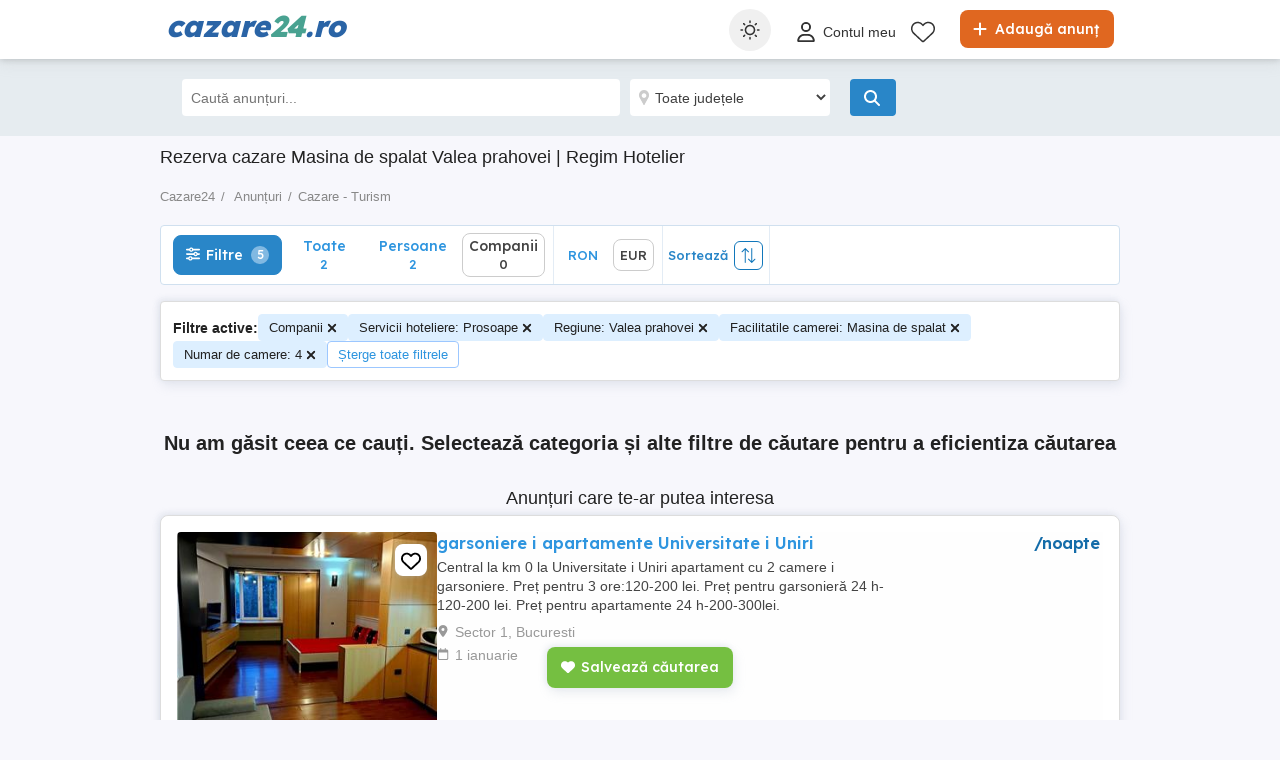

--- FILE ---
content_type: text/css; charset=utf-8
request_url: https://www.cazare24.ro/Content/css/Cazare24/search?v=a8XdBP8moiRfJIoX9jpO6LXY5U33aMYmRVJHGcD09B41
body_size: 22399
content:
:root{--tenant-primary-color:#2a64a6;--tenant-secondary-color:#49a291;--tenant-logo-primary-color:#2a64a6;--tenant-logo-secondary-color:#49a291;--tenant-logo-tertiary-color:#2a64a6;--tenant-logo-primary-light-color:#fff;--tenant-logo-secondary-light-color:#49a291;--tenant-logo-tertiary-light-color:#fff;--tenant-primary-button-bg-color:#5bab9c;--tenant-primary-button-hover-bg-color:#49a291;--tenant-secondary-button-bg-color:#ab5b6a;--tenant-secondary-button-hover-bg-color:#a2495a;--tenant-primary-bg-color:#2a64a6;--tenant-secondary-bg-color:#ececf0;--tenant-link-color:#2a64a6}
:root{--primary-color:var(--tenant-primary-color);--secondary-color:var(--tenant-secondary-color);--logo-primary-color:var(--tenant-logo-primary-color);--logo-secondary-color:var(--tenant-logo-secondary-color);--logo-tertiary-color:var(--tenant-logo-tertiary-color);--logo-primary-light-color:var(--tenant-logo-primary-light-color);--logo-secondary-light-color:var(--tenant-logo-secondary-light-color);--logo-tertiary-light-color:var(--tenant-logo-tertiary-light-color);--primary-button-bg-color:var(--tenant-primary-button-bg-color);--primary-button-hover-bg-color:var(--tenant-primary-button-hover-bg-color);--secondary-button-bg-color:var(--tenant-secondary-button-bg-color);--secondary-button-hover-bg-color:var(--tenant-secondary-button-hover-bg-color);--primary-bg-color:var(--tenant-primary-bg-color);--secondary-bg-color:var(--tenant-secondary-bg-color);--link-color:var(--tenant-link-color);--primary-font-family:"Lexend",Roboto,Helvetica,Arial,sans-serif;--secondary-font-family:Roboto,Helvetica,"Segoe UI",Arial,sans-serif;--logo-font-family:"Lexend","Arial Black",Roboto,Helvetica,Arial,sans-serif}
@font-face{font-family:'Lexend';font-style:normal;font-weight:300;src:url('/Content/fonts/lexend-latin-ext.woff2') format('woff2');unicode-range:U+100-24F,U+259,U+1E00-1EFF,U+2020,U+20A0-20AB,U+20AD-20CF,U+2113,U+2C60-2C7F,U+A720-A7FF;font-display:swap}@font-face{font-family:'Lexend';font-style:normal;font-weight:300;src:url('/Content/fonts/lexend-latin.woff2') format('woff2');unicode-range:U+0-FF,U+131,U+152-153,U+2BB-2BC,U+2C6,U+2DA,U+2DC,U+2000-206F,U+2074,U+20AC,U+2122,U+2191,U+2193,U+2212,U+2215,U+FEFF,U+FFFD;font-display:swap}@font-face{font-family:'Lexend';font-style:normal;font-weight:400;src:url('/Content/fonts/lexend-latin-ext.woff2') format('woff2');unicode-range:U+100-24F,U+259,U+1E00-1EFF,U+2020,U+20A0-20AB,U+20AD-20CF,U+2113,U+2C60-2C7F,U+A720-A7FF;font-display:swap}@font-face{font-family:'Lexend';font-style:normal;font-weight:400;src:url('/Content/fonts/lexend-latin.woff2') format('woff2');unicode-range:U+0-FF,U+131,U+152-153,U+2BB-2BC,U+2C6,U+2DA,U+2DC,U+2000-206F,U+2074,U+20AC,U+2122,U+2191,U+2193,U+2212,U+2215,U+FEFF,U+FFFD;font-display:swap}@font-face{font-family:'Lexend';font-style:normal;font-weight:500;src:url('/Content/fonts/lexend-latin-ext.woff2') format('woff2');unicode-range:U+100-24F,U+259,U+1E00-1EFF,U+2020,U+20A0-20AB,U+20AD-20CF,U+2113,U+2C60-2C7F,U+A720-A7FF;font-display:swap}@font-face{font-family:'Lexend';font-style:normal;font-weight:500;src:url('/Content/fonts/lexend-latin.woff2') format('woff2');unicode-range:U+0-FF,U+131,U+152-153,U+2BB-2BC,U+2C6,U+2DA,U+2DC,U+2000-206F,U+2074,U+20AC,U+2122,U+2191,U+2193,U+2212,U+2215,U+FEFF,U+FFFD;font-display:swap}@font-face{font-family:'Lexend';font-style:normal;font-weight:600;src:url('/Content/fonts/lexend-latin-ext.woff2') format('woff2');unicode-range:U+100-24F,U+259,U+1E00-1EFF,U+2020,U+20A0-20AB,U+20AD-20CF,U+2113,U+2C60-2C7F,U+A720-A7FF;font-display:swap}@font-face{font-family:'Lexend';font-style:normal;font-weight:600;src:url('/Content/fonts/lexend-latin.woff2') format('woff2');unicode-range:U+0-FF,U+131,U+152-153,U+2BB-2BC,U+2C6,U+2DA,U+2DC,U+2000-206F,U+2074,U+20AC,U+2122,U+2191,U+2193,U+2212,U+2215,U+FEFF,U+FFFD;font-display:swap}@font-face{font-family:'Lexend';font-style:normal;font-weight:700;src:url('/Content/fonts/lexend-latin-ext.woff2') format('woff2');unicode-range:U+100-24F,U+259,U+1E00-1EFF,U+2020,U+20A0-20AB,U+20AD-20CF,U+2113,U+2C60-2C7F,U+A720-A7FF;font-display:swap}@font-face{font-family:'Lexend';font-style:normal;font-weight:700;src:url('/Content/fonts/lexend-latin.woff2') format('woff2');unicode-range:U+0-FF,U+131,U+152-153,U+2BB-2BC,U+2C6,U+2DA,U+2DC,U+2000-206F,U+2074,U+20AC,U+2122,U+2191,U+2193,U+2212,U+2215,U+FEFF,U+FFFD;font-display:swap}@font-face{font-family:'Lexend';font-style:normal;font-weight:800;src:url('/Content/fonts/lexend-latin-ext.woff2') format('woff2');unicode-range:U+100-24F,U+259,U+1E00-1EFF,U+2020,U+20A0-20AB,U+20AD-20CF,U+2113,U+2C60-2C7F,U+A720-A7FF;font-display:swap}@font-face{font-family:'Lexend';font-style:normal;font-weight:800;src:url('/Content/fonts/lexend-latin.woff2') format('woff2');unicode-range:U+0-FF,U+131,U+152-153,U+2BB-2BC,U+2C6,U+2DA,U+2DC,U+2000-206F,U+2074,U+20AC,U+2122,U+2191,U+2193,U+2212,U+2215,U+FEFF,U+FFFD;font-display:swap}@font-face{font-family:'Lexend';font-style:normal;font-weight:900;src:url('/Content/fonts/lexend-latin-ext.woff2') format('woff2');unicode-range:U+100-24F,U+259,U+1E00-1EFF,U+2020,U+20A0-20AB,U+20AD-20CF,U+2113,U+2C60-2C7F,U+A720-A7FF;font-display:swap}@font-face{font-family:'Lexend';font-style:normal;font-weight:900;src:url('/Content/fonts/lexend-latin.woff2') format('woff2');unicode-range:U+0-FF,U+131,U+152-153,U+2BB-2BC,U+2C6,U+2DA,U+2DC,U+2000-206F,U+2074,U+20AC,U+2122,U+2191,U+2193,U+2212,U+2215,U+FEFF,U+FFFD;font-display:swap}
body{overflow-x:hidden}.body-no-scroll{overflow-y:hidden}.align-center{text-align:center}.admin-page #content{background:#fcfcfc}.rmd-container,.rmd-container-dashboard{width:100%;padding-right:1rem;padding-left:1rem;margin-right:auto;margin-left:auto;max-width:1248px}.filters-container-mobile .rmd-container{padding-right:0;padding-left:0}.paymentTypeOrAmount{border-radius:8px;box-shadow:0 7px 30px #aaaaaa30;background:#fff;margin-bottom:15px}.paymentTypeOrAmount p{padding:15px 10px 15px 10px;color:#222;font-weight:600;font-family:var(--primary-font-family)}@media(min-width:861px){.rmd-container-dashboard{padding-right:0;padding-left:0}}.svg-icon{display:inline-block;margin-right:4px;width:24px;text-align:center}.svg-icon svg{display:inline-block;position:relative;width:20px;height:20px;vertical-align:middle}.footer-list a:not(.btn):hover svg{fill:#146ca9}a{cursor:pointer}@media(min-width:861px){a:hover{text-decoration:underline}}ul.pagination{float:left;width:100%;padding:15px 10px;margin:24px 0 !important;background:#f8f8f8;text-align:center;border:1px solid #e8e8e8;display:flex !important;justify-content:center}ul.pagination li{float:none;display:inline-block;line-height:100%;height:auto !important;margin-left:20px !important}ul.pagination li.current a,ul.pagination li.current a:hover{background:var(--primary-bg-color);color:#fff}ul.pagination li.arrow a{background:#e2e2e2;color:#444}ul.pagination li.arrow a:hover{background:var(--primary-bg-color);color:#fff}ul.pagination li a{color:#888;font-size:14px;line-height:100%;padding:6px 10px !important}ul.pagination li a:hover,ul.pagination li.arrow.unavailable a{text-decoration:none;background:#e2e2e2;color:#444}ul.pagination li span{line-height:100%}ul.pagination li span span,ul.pagination li.page-count{display:none}#content .row.paymentMobile{margin:28px 0 70px 0}.paymentMobile .buy-credit{border-bottom:none}.assumptionText{font-size:13px;color:#808080;margin-top:70px;text-align:center}.pagination-arrow,.pagination-ellipsis{display:block;text-decoration:none;border-radius:3px;font-size:14px;line-height:100%;padding:6px 10px;color:#444}.pagination-arrow{background:#e2e2e2}@media(max-width:640px){.notification_info{margin:0 0 10px 0;padding-bottom:8px !important}.notification_info .columns{padding:0 !important}ul.pagination{border-radius:0;border-left:0;border-right:0;padding:15px 3px}ul.pagination li{margin:0;height:auto !important}ul.pagination li.arrow,ul.pagination li span span,ul.pagination li.page-count{display:inline-block}ul.pagination li.arrow a{background:var(--primary-bg-color);color:#fff;font-size:16px !important;line-height:1.2;padding:.2rem .7rem !important}ul.pagination li:first-child{float:left;margin-left:0 !important}ul.pagination li.page-count{margin-top:8px}}@keyframes spin{from{transform:rotate(0deg)}to{transform:rotate(360deg)}}html .fa-circle-o-notch{display:none}.fa.loader{position:fixed;text-align:center;z-index:1100;font-size:1.3rem;line-height:38.5px;width:38px;height:38px;padding:-1px;top:40%;margin:0 auto;left:0;right:0;display:inline-block;background:#fff;border-radius:50%;box-shadow:0 0 10px rgba(0,0,0,.3);animation-name:spin;animation-duration:4000ms;animation-iteration-count:infinite;animation-timing-function:linear}.loader-inline .fa-circle-o-notch{display:none;animation-name:spin;animation-duration:4000ms;animation-iteration-count:infinite;animation-timing-function:linear}.mt-0{margin-top:0 !important}.mb-0{margin-bottom:0 !important}.pt-0{padding-top:0 !important}.pb-0{padding-bottom:0 !important}.searchbar{float:left;width:100%;padding:20px 0}.searchbar form{float:left;width:100%}.searchbar.secondarybg{background:#e6ecf0 !important}.searchbar form input,.searchbar form select{float:left;border:1px solid rgba(0,0,0,0);font-size:14px;height:37px;line-height:100%;box-shadow:none}.searchbar form input{width:calc(100% - 477px);margin-right:10px;border-radius:4px}.searchbar form select{width:200px;padding-left:20px;border-radius:4px}@supports (-moz-appearance:none){.searchbar form select{padding-left:26px}}.searchbar form select#search-county{background:url('../../img/icon-searchbar-location.png') no-repeat 8px center #fff;margin-right:10px}.searchbar form select#search-category{background:url('../../img/icon-searchbar-category.png') no-repeat 8px center #fff}.searchbar form button{padding:0 15px !important;margin:0 0 0 10px;float:left;font-size:18px;height:37px;width:46px;background:#2986c8 !important}.searchbar form button:hover{background:#2e95df !important}.searchbar form button span{margin:0}#btn-search:hover svg,.svg-icon-search svg{fill:#999}.svg-icon-search{position:relative;width:18px;height:18px}.svg-icon-search svg{top:-2px;left:-1px;width:18px;height:16px}@media(min-width:861px){#btn-search:hover svg,.svg-icon-search svg{top:-1px;left:-3px;fill:#fff}}.notification-header{display:flex;align-items:center;padding:8px 0;gap:0 20px;font-weight:bold}.notification-actions{display:flex;justify-content:space-around;padding:16px 24px}.notification-content,.notification-content button{font-family:var(--primary-font-family)}.notification-bell{display:inline-block;margin:0 0 8px 16px}.svg-icon-bell{width:2rem;height:3rem}.svg-icon-bell svg{width:2rem;height:3rem;fill:#06a}@media(max-width:860px){.searchbar{position:fixed;top:52px;padding:12px 0;z-index:26;display:none}.searchbar.secondarybg{background:var(--primary-bg-color) !important}.searchbar form input{width:100%;border:none;border-radius:4px;padding-left:37px}.searchbar #btn-search{border-radius:2rem}.searchbar form select{display:none}.easy-autocomplete-container{width:100%}.searchbar form button{position:relative;margin-top:-37px;background:#fff;padding:0 10px !important;margin-left:0;width:auto;background:#fff !important}.searchbar form button span{color:#888}ul.pagination.radius{display:flex;justify-content:space-evenly;align-items:center}ul.listing li:last-child{border-bottom:none !important}}.cta-btn{display:inline-flex;justify-content:flex-start;align-items:center;background-color:#17b;border:1px solid #17b;padding:.625rem .625rem;color:#fff !important;border-radius:8px;font-size:12px;font-weight:500;text-decoration:none;text-align:left;line-height:1.1;font-family:var(--primary-font-family)}@media(min-width:386px){.cta-btn{font-size:14px}}@media(min-width:481px){.cta-btn{padding:10px 12px}}.cta-btn-primary,.cta-btn-primary:hover{background-color:#e06720;border:1px solid #e06720}.cta-btn-primary-outline,.cta-btn-primary-outline:hover{background-color:#fff;border:1px solid #e06720;color:#e06720 !important}.cta-btn-secondary,.cta-btn-secondary:hover{background-color:#5db420;border:1px solid #5db420}.cta-btn-secondary-outline,.cta-btn-secondary-outline:hover{background-color:#fff;border:1px solid #5db420;color:#5db420 !important}.cta-btn-tertiary,.cta-btn-tertiary:hover{background-color:#17b;border:1px solid #17b}.cta-btn-tertiary-outline,.cta-btn-tertiary-outline:hover{background-color:#fff;border:1px solid #2e95df;color:#2e95df !important}.page-header{display:flex;justify-content:space-between;align-items:center;column-gap:1rem;padding:1rem;background:#fff;border-bottom:1px solid #ccc}.page-title{font-size:1rem;color:#222;font-weight:600;font-family:var(--primary-font-family)}.account-right.myads .acc-title{padding-top:5px}@media(min-width:641px){.page-header{min-height:100px;margin-bottom:1rem;border-bottom:none}.page-title{font-size:24px}}@media(min-width:861px){.page-header{border-radius:8px;box-shadow:0 7px 30px #aaaaaa30}}.account-right.myads .acc-title.radius{padding:15px 4px 10px 4px}.article-list-header{display:flex;justify-content:space-between;align-items:center;column-gap:1rem;padding:1rem}@media(max-width:640px){#content .account-right{min-height:15rem}.filter-box{align-items:center}.filter-box b{width:50% !important}.filter-box div.input-container.medium-3{width:50%}ul.pagination li{margin-left:11px !important}ul.pagination li a{color:#888;font-size:14px;line-height:100%;padding:4px !important}.pagination-arrow,.pagination-ellipsis{padding:4px}.paymentTypeOrAmount{margin-top:10px}}.empty-ads-list-text{margin:3rem auto;font-family:var(--primary-font-family)}.page-header #btn-place-ad{display:none}.filter-box{display:flex;flex-direction:column}.filter-box b{margin-left:13px !important}@media(max-width:860px){.page-header #btn-place-ad{display:inline-flex}}.page-header .svg-icon{width:12px;margin-right:6px}.page-header .svg-icon svg{width:12px;margin-right:6px;fill:#fff}.anz-grey-title{width:100%;margin-bottom:4px;text-align:center;line-height:normal;font-size:13px;color:#a3a3a3}.anz-grey-content{width:100%;text-align:center;background:#dbdbdb}.anz-content{width:100%;text-align:center}.anz-sticky-content{position:sticky;top:10px;text-align:center}.anz-search-970x250{width:970px;height:250px;margin:0 auto;overflow:hidden;text-align:center}@media(min-width:1280px){.anz-search-970x250{margin:0 -5px}}#filter-button-wrap{display:none}.popup-check-list{margin-top:16px}@media(max-width:320px){.popup-check-list{display:none}}.popup-check-list-title{font-weight:600}.popup-check-list p{font-size:16px;line-height:1.2;margin:0 0 8px}@media(max-width:380px){.popup-check-list p{font-size:13px}}.icon-popup-check{position:relative;top:4px;display:inline-block;width:16px;height:16px;margin-right:4px;background-image:url("[data-uri]");background-repeat:no-repeat;background-size:100%;background-position:50% 50%}#removeFavoriteNotification{display:none;position:fixed;left:0;right:0;top:25%;width:80%;max-width:600px;padding:15px;margin:0 auto;border:0;border-radius:4px;text-align:center;background:#fff;outline:9999px solid rgba(0,0,0,.5);z-index:999999}.blocker{position:fixed;top:0;left:0;bottom:0;right:0;background:rgba(0,0,0,.5)}@media(max-width:640px){#filter-button-wrap{display:block}#filter-section{display:none}.btn-filters{display:inline-flex;justify-content:flex-start;align-items:center;background-color:#2986c8;border:1px solid #2986c8;padding:8px 8px;color:#fff !important;border-radius:.5rem;font-size:13px;font-weight:500;text-decoration:none;text-align:left;line-height:1.1;font-family:var(--primary-font-family);float:left !important}.btn-filters .icon-filters{top:1px;margin-right:6px}.icon-filters{display:inline-block;position:relative;top:3px;width:14px;margin-right:2px;text-align:center}.icon-filters svg{max-width:14px;width:auto;height:14px;fill:#2e95df;margin:0 auto}.btn-filters svg{width:14px;height:14px;fill:#fff}}.campaign-banner{margin:6px 10px 10px}@media(min-width:641px){.campaign-banner{margin:0 0 10px}}.info-banner{margin:16px 10px;padding:10px;border:1px solid #ffdcb2;background:#fff3e5;border-radius:4px;display:flex;gap:16px}.icon-info-warning svg{max-width:24px;width:auto;height:24px;fill:#ff8c00;margin:0 auto}.info-banner-text{font-size:13px;line-height:1.5}.info-banner-link{color:#ff8c00;text-decoration:underline;font-weight:bold;cursor:pointer}.article-with-delivery{display:inline-block;padding:4px 4px 4px 0;line-height:18px}.article-with-delivery .svg-icon{position:relative;top:-2px;width:18px;height:18px;line-height:18px;margin-right:0}.article-with-delivery .svg-icon svg{width:18px;height:18px;fill:#17b;margin:0 auto}.cl-consent-settings__btn{display:none !important}@media(max-width:640px){.rmd-container-webcomp{padding-left:0;padding-right:0}}#content [id^=w2g-slot][style]{margin:0 !important}
.text-logo{position:relative;display:inline-block;font-family:var(--logo-font-family);font-style:italic;font-weight:800;font-size:1.875rem;color:var(--logo-primary-color)}.text-logo .t1{color:var(--logo-primary-color)}.text-logo .t2{color:var(--logo-secondary-color)}.text-logo .t3{color:var(--logo-tertiary-color)}@media(max-width:860px){.text-logo{top:13px;left:0;font-size:21px;color:var(--logo-primary-light-color)}.site-laendleanzeiger .text-logo{font-size:18px}.text-logo .t1{color:var(--logo-primary-light-color)}.text-logo .t2{color:var(--logo-secondary-light-color)}.text-logo .t3{color:var(--logo-tertiary-light-color)}}#header{position:fixed;top:0;float:left;min-width:320px;width:100%;padding:7px 0;background:#fff;box-shadow:0 3.5px 15px #aaaaaa30;z-index:999}#header .rmd-container .columns{padding:0 !important}.searchbar .columns{padding:0 1rem !important}#header *{user-select:none}#header #logo{position:relative}#header ul#menu{float:right;display:flex;align-items:center;height:45px}#header ul#menu .user-avatar-item{float:left;position:relative;padding:10px !important;margin:-10px -10px -10px 0 !important;cursor:pointer}#header ul#menu li a{float:left;margin-left:15px;color:#333}#header ul#menu li .user-avatar-container{border:2px solid #fbba10;border-radius:50%;margin:-7px 0 -7px -7px;padding:2px;width:42px;height:42px;object-fit:cover}#header ul#menu li .user-avatar-container img{width:100%;height:100%;object-fit:inherit;object-position:inherit}#header ul#menu li a .rmd-web-icon{display:flex;align-items:center}#header ul#menu li a .rmd-web-icon svg{width:26px !important}.rmd-web-icon svg,.svg-container svg{fill:#fff !important}@media(min-width:861px){.rmd-web-icon svg,.svg-container svg{fill:#333 !important}}.svg-container:hover svg{fill:#00000090 !important}.rmd-web-icon svg{transform:scale(.85)}.rmd-web-icon.rmd-heart svg,.rmd-web-icon.rmd-mail svg{transform:scale(.95)}#header ul#menu li a img{float:left;width:35px;height:35px;border-radius:50%;margin:0 0 0 10px}#header ul#menu li .user-avatar-container img{margin-left:0 !important}#header ul#menu li a span,#header ul#menu li a p{float:left;font-size:.875rem;display:inline-block;line-height:130%}#header ul#menu li a:hover p{text-decoration:underline}#header ul#menu li a .bubble{position:absolute;margin-left:13px;margin-top:-32px;z-index:1}#header span.fa{font-size:1.4rem;float:left;color:#333;display:none}#header .fa-address-card{font-size:1.4rem !important}#header a.mobile,#header .mobile-search-icon{float:right;margin-left:18px;color:#fff;display:none}#header a.mobile{touch-action:manipulation;-webkit-tap-highlight-color:transparent}#header .svg-container svg{fill:#fff}.user-avatar-mobile{width:44px;height:44px;margin:4px -4px 0 6px !important;padding:4px;object-fit:cover}.user-avatar-mobile img{width:100%;height:100%;object-fit:inherit;object-position:inherit;border:2px solid #fff;border-radius:50%}#header .btn-place-new-ad{float:right;margin-top:3px;margin-left:25px;padding:10px 15px;background-color:#e06720;border-radius:.5rem;font-family:var(--primary-font-family);font-size:14px;font-weight:500}#header .btn-place-new-ad:hover{background-color:#ed7c34}.btn-place-new-ad .svg-icon{position:relative;width:1rem;height:1rem;margin-right:0}.btn-place-new-ad .svg-icon svg{top:-1px;left:-3px;width:1rem;height:1rem;fill:#fff}.warningcolor{color:var(--primary-color) !important}.successcolor{color:var(--primary-color) !important}#header .mobile.message .bubble{visibility:hidden}#header ul#menu li ul{display:none;width:220px;position:absolute;background:#fff;margin-left:-19px;margin-top:38px;border-top:1px solid #00000010;box-shadow:0 7px 30px #aaaaaa30;z-index:1;border-radius:10px;overflow:hidden}#header ul#menu li ul li{float:left;width:100%;padding:0;margin:0}#header ul#menu li ul li a{float:left;width:100%;font-size:.8125rem;padding:6px 10px;margin:0}#header ul#menu li ul li a span{margin:0 10px 0 0;width:15px;text-align:center}#header ul#menu li ul li a:hover{background:var(--primary-color);color:#fff;text-decoration:none}#header ul#menu li ul li a:hover{transition:all ease-in-out .1s}#header ul#menu li ul li a:hover .icon-box .rmd-web-icon svg{--rmd-icon-color:#fff;--rmd-icon-opacity:1;fill:#fff !important}#header ul#menu li ul li:last-child a:hover,#header ul#menu li ul li:last-child a:hover span{background:#ed576b;color:#fff}#header ul#menu li:hover ul{display:block}#fix-page-height{float:left;width:100%;height:59px}.icon-title-container{display:flex;align-items:center;justify-content:start}.icon-title-container .nav-acc-title{margin-bottom:2px}.icon-title-container .icon-box{display:flex;justify-content:center;height:25px;width:58px}.svg-container.mobile-container svg{fill:#fff !important}.rmd-person .svg-icon{margin:-2px 0 0}.mobile .svg-container{padding-top:2px}.header-icon-box{margin-top:2px}.header-icon-box .rmd-courier svg{margin:0 -4px 0 0;width:29px;height:23px}.header-icon-box .rmd-heart svg{width:24px;height:24px}.header-icon-box .rmd-mail svg{width:25px;height:27px}.header-icon-box .rmd-notifications svg{width:21px;height:25px}@media(max-width:860px){#header ul#menu li a span{font-size:1.4rem;margin-top:8px}#header ul#menu li ul a span{font-size:.875rem;margin-top:0}}@media(max-width:860px){#header ul#menu{display:none}#header ul#menu li a p{display:none}#menu{display:none}#header{background:var(--primary-bg-color);border-bottom:0;height:52px;padding:0;z-index:50}#header span.fa{color:#fff;display:inline;padding:15px 0;cursor:pointer;margin-top:0}#header span.fa-bars{padding:15px 10px 15px 0;margin-left:0 !important;width:35px}#header a{position:relative}#header a.mobile,#header .mobile-search-icon{display:inline-block}#header .mobile-container{display:flex;height:52px;align-items:center}#header a.mobile .shoppingCart{width:20px}#header a.mobile .shoppingCart svg path{fill:#fff}#header a.plus{margin:10px 5px 0 0}#header a.plus span{margin:0;float:none;display:inline-block;width:30px;height:30px;background:#fff;line-height:31px;font-size:1rem;padding:0;text-align:center;vertical-align:middle;border-radius:50%}#header .btn-place-new-ad{display:none}#header .mobile.plus{margin-left:15px}#header .mobile.message{margin-left:0}#header .mobile.message .bubble{margin-left:-15px;margin-top:5px;visibility:visible;float:left}#header .mobile .bubble{margin-left:-15px;margin-top:5px;visibility:visible;float:left;position:absolute;right:-12px;top:0}#fix-page-height{height:52px}.next-prev,.searchbar,.dealer-left-panel{transition:top .35s}.next-prev.nav-up,.searchbar.nav-up,.dealer-left-panel.nav-up{top:-100px !important;transition:top .35s}#header{transform:none;transition:transform 350ms ease 0s}#header.nav-up{transform:translateY(-100%);transition:transform 350ms ease 0s}}.login-container:focus{background:transparent;outline:none}.login-container .rmd-person{float:left;margin-right:5px;margin-top:15px}.login-container .rmd-person sg{fill:#fff}.svg-container{object-fit:contain;display:flex;position:relative}.section-bottom-nav{display:none}#home-categories li:first-child a.cat0{margin-top:-10px}@media(max-width:860px){#header .mobile.message{display:none}}.theme-switcher{position:relative;display:inline-block}.theme-toggle{cursor:pointer;display:inline-flex;align-items:center;gap:8px;margin-right:8px;border-radius:50%;background-color:#f0f0f0;width:42px;height:42px;touch-action:manipulation;-webkit-tap-highlight-color:transparent}.theme-toggle:hover{background-color:#ebebeb}.theme-toggle .icon-theme{margin:0 auto}.theme-options{display:none;position:absolute;top:100%;left:-24px;flex-direction:column;min-width:160px;margin-top:4px;background:#fff;border:1px solid #ccc;box-shadow:0 4px 8px rgba(0,0,0,.1);z-index:1000;border-radius:8px}.theme-options.visible{display:flex}.theme-options::before{content:'';position:absolute;top:-6px;left:0;width:100%;height:10px;background:transparent}.theme-button{display:flex;align-items:center;gap:.5rem;padding:.5rem 1rem;font-size:14px;cursor:pointer;white-space:nowrap;touch-action:manipulation;-webkit-tap-highlight-color:transparent}.theme-button:hover{background-color:#f0f9ff}.theme-button.active{background-color:#e6ecf0;font-weight:bold}.theme-button:first-child{border-top-right-radius:8px;border-top-left-radius:8px}.theme-button:last-child{border-bottom-right-radius:8px;border-bottom-left-radius:8px}.icon-theme{margin:0}.theme-switcher-desktop{display:none}.theme-switcher-desktop .theme-switcher{position:relative;display:inline-block}.theme-switcher-desktop .theme-switcher:hover .theme-options{display:flex}.theme-switcher-mobile{display:none}@media(max-width:860px){.theme-switcher-mobile{position:relative;float:right;margin:8px -12px 0 0}.theme-switcher-mobile .theme-toggle{width:36px;height:36px}}.icon-theme-toggle svg{width:24px;height:24px;fill:#333}
.section-bottom-nav{display:block;position:fixed;bottom:0;left:0;right:0;padding:0;background-color:#fff;border-top:1px solid #ddd;font-size:12px;font-weight:400;z-index:24}.section-bottom-nav a{color:#444;text-decoration:none !important}@media(min-width:861px){.section-bottom-nav{display:none}}.section-bottom-nav{transform:none;transition:transform 350ms ease 0s}.section-bottom-nav.bnav-down{transform:translateY(62px);transition:transform 350ms ease 0s}.bnav-list{padding:0;display:flex;flex-wrap:wrap;background-color:#fff}.bnav-item{width:19%;text-align:center}.bnav-item-sell{width:24%}.bnav-item-link{display:block}.bnav-item span{display:block;color:#000}.bnav-item .svg-icon-bnav{margin:0 auto .125rem;fill:#999}.bnav-item .svg-icon-bnav{fill:#999 !important}.bnav-item-content{padding:8px 0 8px}.bnav-item-sell-icon{position:relative;top:-8px;width:36px;height:36px;border-radius:32px;margin:0 auto -8px;border:2px solid transparent;box-shadow:0 0 10px #ccc;background-color:#e06720;color:#fff}.bnav-item-sell .bnav-item-content{padding:0}.bnav-item-sell .bnav-item-content .svg-icon{fill:#fff !important}.bnav-item-sell .bnav-item-content .svg-icon svg{margin-top:8px;width:15px;height:15px}.bnav-item-sell .bnav-item-label{margin-top:2px;font-weight:normal;color:#444;overflow:hidden}.bnav-item-messages{overflow:hidden}.bnav-item-favourites .svg-icon-bnav,.bnav-item-messages .svg-icon-bnav{position:relative}.bnav-item .rmd-bubble{display:inline-block;position:absolute;top:-3px;right:-6px;background-color:#f04124;border-radius:16px;padding:1px 4px;font-size:11px;line-height:1.3;box-shadow:1px 1px 3px rgba(0,0,0,.1);color:#fff;z-index:3}.bnav-item .rmd-bubble span{color:#fff !important}.modal-dialog .modal-footer{margin-bottom:55px}@media(max-width:860px){.site-startapro #filter-results{bottom:55px}.site-startapro #searchButton{display:block;margin-bottom:10px}.site-startapro .search-left-panel .delete{float:none;display:block;margin-bottom:60px}}.page-actions-bottom{display:none}
html,body{height:100%}*,*:before,*:after{box-sizing:border-box}html,body{font-size:100%}body{position:relative;padding:0;margin:0;background:#fff;font-family:Arial,sans-serif;font-weight:normal;font-style:normal;line-height:1;cursor:default;color:#222}img{max-width:100%;height:auto}img{display:inline-block;vertical-align:middle}select{width:100%}.row{width:100%;margin:0 auto;max-width:80em}.row:before,.row:after{content:" ";display:table}.row:after{clear:both}.column,.columns{width:100%;padding-left:15px;padding-right:15px;float:left}@media only screen{.column,.columns{position:relative}.small-2{width:16.66667%}.small-10{width:83.33333%}.small-11{width:91.66667%}.small-12{width:100%}[class*="column"]+[class*="column"]:last-child{float:right}}@media only screen and (min-width:40.063em){.medium-2{width:16.66667%}.medium-3{width:25%}.medium-5{width:41.66667%}.medium-7{width:58.33333%}.medium-10{width:83.33333%}}@media only screen and (min-width:64.063em){.large-2{width:16.66667%}.large-3{width:25%}.large-4{width:33.33333%}.large-8{width:66.66667%}.large-10{width:83.33333%}}button,.button{position:relative;display:inline-block;margin:0 0 20px;padding:16px 32px 17px;font-size:16px;font-family:Arial,sans-serif;font-weight:normal;line-height:normal;text-decoration:none;text-align:center;-webkit-appearance:none;border-radius:0;border-width:0;border-style:solid;cursor:pointer;color:#fff}ul.pagination{display:block;min-height:24px}ul.pagination li{height:24px;color:#222;font-size:14px}ul.pagination li a{display:block;color:#999;border-radius:3px}@media only screen and (min-width:40.063em){.medium-text-right{text-align:right !important}}@media only screen and (min-width:64.063em){.large-text-right{text-align:right !important}}div,dl,dt,dd,ul,ol,li,h1,h2,h3,h4,h5,h6,pre,form,p,blockquote,th,td{margin:0;padding:0}a{text-decoration:none;line-height:inherit}a img{border:0}p{font-family:inherit;font-weight:normal;font-size:1rem;line-height:1.6;margin-bottom:20px;text-rendering:optimizeLegibility}h1,h2,h3,h4,h5,h6{font-family:Arial,sans-serif;font-weight:normal;font-style:normal;color:#222;text-rendering:optimizeLegibility;margin-top:3px;margin-bottom:8px;line-height:1.4}h1{font-size:34px}h2{font-size:27px}h3{font-size:22px}h4{font-size:18px}strong,b{font-weight:bold;line-height:inherit}ul,ol,dl{font-size:1rem;line-height:1.6;margin-bottom:20px;list-style-position:outside;font-family:inherit}ul{margin-left:16px}@media only screen and (min-width:40.063em){h1,h2,h3,h4,h5,h6{line-height:1.4}h1{font-size:44px}h2{font-size:37px}h3{font-size:27px}h4{font-size:23}}label{font-size:14px;color:#4d4d4d;display:block;font-weight:normal;line-height:1.5;margin-bottom:0}input[type="text"],input[type="password"],input[type="date"],input[type="datetime"],input[type="datetime-local"],input[type="month"],input[type="week"],input[type="email"],input[type="number"],input[type="search"],input[type="tel"],input[type="time"],input[type="url"],textarea{-webkit-appearance:none;background-color:#fff;font-family:inherit;color:rgba(0,0,0,.75);display:block;font-size:14px;margin:0 0 16px 0;padding:8px;height:37px;width:100%;box-sizing:border-box;transition:border-color .35s ease-in-out}input[type="text"]:focus,input[type="password"]:focus,input[type="date"]:focus,input[type="datetime"]:focus,input[type="datetime-local"]:focus,input[type="month"]:focus,input[type="week"]:focus,input[type="email"]:focus,input[type="number"]:focus,input[type="search"]:focus,input[type="tel"]:focus,input[type="time"]:focus,input[type="url"]:focus,textarea:focus{border-color:#52b1fa}input[type="text"]:focus,input[type="password"]:focus,input[type="date"]:focus,input[type="datetime"]:focus,input[type="datetime-local"]:focus,input[type="month"]:focus,input[type="week"]:focus,input[type="email"]:focus,input[type="number"]:focus,input[type="search"]:focus,input[type="tel"]:focus,input[type="time"]:focus,input[type="url"]:focus,textarea:focus{background:#fff;border-color:#52b1fa;outline:none}input[type="text"][disabled],fieldset[disabled] input[type="text"],input[type="password"][disabled],fieldset[disabled] input[type="password"],input[type="date"][disabled],fieldset[disabled] input[type="date"],input[type="datetime"][disabled],fieldset[disabled] input[type="datetime"],input[type="datetime-local"][disabled],fieldset[disabled] input[type="datetime-local"],input[type="month"][disabled],fieldset[disabled] input[type="month"],input[type="week"][disabled],fieldset[disabled] input[type="week"],input[type="email"][disabled],fieldset[disabled] input[type="email"],input[type="number"][disabled],fieldset[disabled] input[type="number"],input[type="search"][disabled],fieldset[disabled] input[type="search"],input[type="tel"][disabled],fieldset[disabled] input[type="tel"],input[type="time"][disabled],fieldset[disabled] input[type="time"],input[type="url"][disabled],fieldset[disabled] input[type="url"],textarea[disabled],fieldset[disabled] textarea{background-color:#ddd}input[type="submit"]{-webkit-appearance:none}select{border:1px solid #ccc;padding:8px;font-size:14px;color:rgba(0,0,0,.75);line-height:normal;border-radius:0;height:37px}input[type="file"],input[type="checkbox"],input[type="radio"],select{margin:0 0 16px 0}
.reveal-modal-bg{background:#000;background:rgba(0,0,0,.45);bottom:0;display:none;left:0;position:fixed;right:0;top:0;z-index:1004;left:0;overflow:auto}.reveal-modal{border-radius:3px;position:absolute;top:0;overflow:hidden;border-radius:3px!important;-moz-border-radius:3px!important;-webkit-border-radius:3px!important;width:100%;z-index:1005;left:0;background-color:#fff;padding:10px;border:solid 1px #666;box-shadow:0 0 10px rgba(0,0,0,.4);display:inline-block;padding:20px}.reveal-modal .row{float:left;width:100%;margin:0;padding:0}.reveal-modal .column,.reveal-modal .columns{padding:0 10px;margin:0}.reveal-modal .close-reveal-modal{margin:0!important;top:.225rem;right:.4rem}@media only screen and (max-width:40em){.reveal-modal{min-height:100vh}}.reveal-modal .column,.reveal-modal .columns{min-width:0}.reveal-modal>:first-child{margin-top:0}.reveal-modal>:last-child{margin-bottom:0}@media only screen and (min-width:40.0625em){.reveal-modal{left:0;margin:0 auto;max-width:62.5rem;right:0;width:80%}}@media only screen and (min-width:40.0625em){.reveal-modal{top:6.25rem}}.reveal-modal.radius{box-shadow:none;border-radius:3px}.reveal-modal.round{box-shadow:none;border-radius:1000px}.reveal-modal.collapse{padding:0;box-shadow:none}@media only screen and (min-width:40.0625em){.reveal-modal.tiny{left:0;margin:0 auto;max-width:62.5rem;right:0;width:30%}}@media only screen and (min-width:40.0625em){.reveal-modal.small{left:0;margin:0 auto;max-width:62.5rem;right:0;width:40%;min-width:400px}}@media only screen and (min-width:40.0625em){.reveal-modal.medium{left:0;margin:0 auto;max-width:62.5rem;right:0;width:60%}}@media only screen and (min-width:40.0625em){.reveal-modal.large{left:0;margin:0 auto;max-width:62.5rem;right:0;width:70%}.reveal-modal-autorepost{max-width:38.5rem !important}}@media only screen and (min-width:40.0625em){.reveal-modal.xlarge{left:0;margin:0 auto;max-width:62.5rem;right:0;width:95%}}.reveal-modal.full{height:100vh;height:100%;left:0;margin-left:0 !important;max-width:none !important;min-height:100vh;top:0}@media only screen and (min-width:40.0625em){.reveal-modal.full{left:0;margin:0 auto;max-width:62.5rem;right:0;width:100%}}.reveal-modal.toback{z-index:1003}.reveal-modal .close-reveal-modal{color:#aaa;cursor:pointer;font-size:1.5rem;font-weight:bold;line-height:1;position:absolute}.reveal-modal .close-reveal-modal:hover{text-decoration:none}
@font-face{font-family:'FontAwesome';src:url('../../fonts/fontawesome-search.woff?v=4.7.8') format('woff');font-weight:normal;font-style:normal;font-display:swap}.fa{display:inline-block;font:normal normal normal 14px/1 FontAwesome;font-size:inherit;text-rendering:auto;-webkit-font-smoothing:antialiased;-moz-osx-font-smoothing:grayscale}.fa-circle-o:before{content:""}.fa-circle:before{content:""}.fa-bar-chart-o:before,.fa-bar-chart:before{content:""}.fa-times-circle:before{content:""}.fa-plus:before{content:""}.fa-envelope-o:before{content:""}.fa-search:before{content:""}.fa-photo:before,.fa-image:before,.fa-picture-o:before{content:""}.fa-map-marker:before{content:""}.fa-phone:before{content:""}.fa-calendar:before{content:""}.fa-camera:before{content:""}.fa-arrow-down:before{content:""}.fa-save:before,.fa-floppy-o:before{content:""}.fa-list:before{content:""}.fa-th-large:before{content:""}.fa-filter:before{content:""}.fa-navicon:before,.fa-reorder:before,.fa-bars:before{content:""}.fa-credit-card:before{content:""}.fa-bullhorn:before{content:""}.fa-refresh:before{content:""}.fa-envelope:before{content:""}.fa-bell:before{content:""}.fa-euro:before,.fa-eur:before{content:""}.fa-diamond:before{content:""}.fa-group:before,.fa-users:before{content:""}.fa-star:before{content:""}.fa-user:before{content:""}.fa-truck:before{content:""}.fa-question:before{content:""}.fa-google-plus:before{content:""}.fa-facebook:before{content:""}.fa-5x{font-size:5em}.fa-chevron-up:before{content:""}.fa-chevron-down:before{content:""}.fa-info-circle:before{content:""}.fa-power-off:before{content:""}.fa-laptop:before{content:""}.fa-heart:before{content:""}.fa-chevron-right:before{content:""}.fa-clipboard:before{content:""}.fa-paperclip:before{content:""}.fa-cubes:before{content:""}.fa-folder-o:before{content:""}
html{font-size:16px}body{margin:0;padding:0;min-width:320px;font-family:Arial,sans-serif;background:#fff;overflow-x:hidden}.d-none{display:none !important}*:focus{outline:none}h1,h2,h3,h4,h5,h6,span,label,small,b,i,u,strong,p,a{margin:0;padding:0;line-height:130%}input,select,textarea,ul,li,form{margin:0;padding:0;line-height:100%;font-size:.875rem;height:auto}input{margin-bottom:0!important}ul li{list-style:none}button,.button{padding:15px;font-size:.875rem;margin:0}.warningcolor{color:#ff9100}.maincolor,.secondarycolor,.successcolor,.warningcolor,.errorcolor{text-decoration:none}.row{padding:0!important;width:100%!important;max-width:78rem}.row .row{margin:0}.columns{padding:0 10px!important}.panel.callout{padding:10px!important}.radius,select.radius,input.radius,textarea.radius{border-radius:4px}.radius-left,select.radius-left,input.radius-left,textarea.radius-left{border-top-left-radius:4px;border-bottom-left-radius:4px}.radius-right,select.radius-right,input.radius-right,textarea.radius-right{border-top-right-radius:4px;border-bottom-right-radius:4px}.radius-top,select.radius-top,input.radius-top,textarea.radius-top{border-top-left-radius:4px;border-top-right-radius:4px}.radius-bottom,select.radius-bottom,input.radius-bottom,textarea.radius-bottom{border-bottom-right-radius:4px;border-bottom-left-radius:4px}.fa{margin-right:5px}.fa-times-circle.close{display:none}.bubble{width:22px;height:22px;font-size:.675rem;display:inline-block;line-height:22px;vertical-align:middle;text-align:center;border-radius:50%}.back-button{float:left;clear:both;margin-top:20px;border:1px solid #ddd;background:#f2f2f2;padding:15px 30px;color:#333;font-size:.8125rem}.back-button:hover{text-decoration:none;color:#333;background:#e8e8e8}.clear{width:100%;float:left;clear:both}.hidden{display:none}#content{width:100%;float:left;padding:20px 0 50px 0;background:#fff}a{color:#17b}input,select,textarea{border:1px solid #ddd;background:#fff}input.warning,select.warning,textarea.warning{border:1px solid #fac6bd;background:#fdece9}.maincolor{color:#17b!important}a.maincolor:hover{color:#06a!important}.secondarycolor{color:#ffd74f!important}a.secondarycolor:hover{color:#eec63e!important}.successcolor{color:#5da423!important}a.successcolor:hover{color:#4c9312!important}.warningcolor{color:#f07830!important}a.warningcolor:hover{color:#e06720!important}.errorcolor{color:#f04124!important}a.errorcolor:hover{color:#d02002!important}.mainbg,.secondarybg,.successbg,.warningbg,.errorbg{color:#fff!important;text-decoration:none}.mainbg:hover,.secondarybg:hover,.successbg:hover,.warningbg:hover,.errorbg:hover{text-decoration:none}.mainbg,.mainbg[disabled],.mainbg[disabled]:hover{background:#17b}a.mainbg:hover,button.mainbg:hover,input[type=submit].mainbg:hover{background:#06a}.secondarybg,.secondarybg[disabled],.secondarybg[disabled]:hover{background:#ffd74f}a.secondarybg:hover,button.secondarybg:hover,input[type=submit].secondarybg:hover{background:#eec63e}.successbg,a.successbg[disabled],a.successbg[disabled]:hover{background:#5da423}a.successbg:hover,button.successbg:hover,input[type=submit].successbg:hover{background:#4c9312}.warningbg,.warningbg[disabled],.warningbg[disabled]:hover{background:#ffbc00}a.warningbg:hover,button.warningbg:hover,input[type=submit].warningbg:hover{background:#e06720}.errorbg,.errorbg[disabled],.errorbg[disabled]:hover{background:#f04124}a.errorbg:hover,button.errorbg:hover,input[type=submit].errorbg:hover{background:#d02002}.mainbg[disabled],.secondarybg[disabled],a.successbg[disabled],.warningbg[disabled],.errorbg[disabled]{opacity:.6}input:checked~.switch-paddle{background:#17b}.detail-right .panel .panel-buttons.makeoffer{border:1px solid #bde1f9 !important}.detail-right .panel .panel-buttons.makeoffer:hover{border:1px solid #bde1f9 !important;background:#def0fc}.detail-right .panel ul a.maincolor{color:#17b !important}@media(max-width:860px){.mobilecontact.sms{background-color:#2f4f4f !important}#content .detail-right .panel .panel-buttons.sendmessage,#content .detail-right .panel .panel-buttons.sendmessage.fullsize{background:#17b !important}}.alert-box,.validation-summary-errors{font-size:.8125rem;text-align:left;background:#fff;padding:15px 30px 15px 15px;width:100%;margin:10px 0 0 0;float:left;font-size:.875rem}.alert-box a{opacity:1!important;text-decoration:none;line-height:100%;margin:0 5px 0 0;padding:0!important}.errormessage,.validation-summary-errors{color:#f04124;border:1px solid #f04124}.errormessage a,.field-validation-error{color:#f04124!important}.warningmessage{color:#f07830;border:1px solid #f07830}.warningmessage a{color:#f07830!important}.successmessage{color:#5da423;border:1px solid #5da423}.successmessage a{color:#5da423!important}.overlay.alert-box,.overlay.validation-summary-errors,.overlay.validation-summary-valid{color:#fff !important;width:80%;max-width:400px;position:fixed;float:none;display:inline-block;z-index:1005;padding:15px;left:0;right:0;margin:0 auto;top:30%}.overlay.errormessage,.overlay.validation-summary-errors{background:#f04124;border:1px solid #f04124}.overlay.warningmessage{background:#f07830;border:1px solid #f07830}.overlay.successmessage,.overlay.validation-summary-valid{background:#5da423;border:1px solid #5da423}.notice{display:none;float:left!important;width:100%!important;font-size:.75rem!important;clear:both;cursor:default;text-align:left}.notice.field-validation-error{display:inline-block;margin:17px 0 0 0!important}.notice.field-validation-error:before{content:"";font-family:"FontAwesome";margin-right:5px}.notice.show-valid-icon.field-validation-valid{display:inline-block}.notice.show-valid-icon.field-validation-valid{margin:17px 0 0 0 !important;color:#5da423 !important}.notice.show-valid-icon.field-validation-valid:before{content:"";font-family:"FontAwesome";margin-right:5px}label{cursor:pointer;user-select:none}input[type=submit]{cursor:pointer}input[type=radio]{cursor:pointer}input[type=checkbox]{display:inline-block;width:18px !important;padding:0 !important;margin:0 10px 0 0 !important;border:none !important;font-family:FontAwesome;appearance:none;-webkit-appearance:none;-webkit-touch-callout:none;user-select:none;-webkit-user-select:none;cursor:pointer}input[type=checkbox]:before{content:"";color:#888;font-size:1.5rem;position:relative}input[type=checkbox]:checked:before{content:"";position:relative;color:#17b}#webPushModal{width:520px;top:0;position:fixed;display:none}#webPushModal .fa-bell{color:#06a;font-size:38px;margin-left:30px;vertical-align:middle;margin-top:-6px}#webPushModal .pushInfo{display:inline;margin:20px 0 0 20px;font-weight:bold}#webPushModal .row{margin-top:10px}#webPushModal .columns{text-align:right}#webPushModal button.close{background-color:#fff;font-weight:bold;padding:10px}#webPushModal button#webPushNotification{font-weight:bold;background-color:#06a;border-radius:5px;padding:10px 30px}#webPushModal .list{margin-left:30px;margin-top:20px;margin-bottom:15px}#webPushModal .list li{font-size:16px;list-style:unset;line-height:130%}#webPushModal .columns{width:auto}.reveal-modal #Message{padding:.5rem}#credential_picker_iframe{z-index:9999999 !important}.profile-score:hover #Path_644{fill:white;stroke:white;opacity:1}.active-item #Path_644{fill:white;stroke:white;opacity:1}.profile-score:focus #Path_644{fill:white;stroke:white;opacity:1}.credit-symbol{position:relative;float:left;font-size:.9375rem;color:#f07830;width:20px;font-weight:600;display:flex}#header .credit-symbol{margin-right:5px}.credit-symbol div{width:20px;line-height:100%}.credit-symbol .lines{position:relative;letter-spacing:-1.5px;top:-2px;right:-2px;margin-left:-100% !important;line-height:100% !important;font-size:inherit !important}.creditTypeLogo{float:left;font-size:2.6rem;position:relative;top:-3px;width:40px}.creditTypeLogo span{position:relative;float:none !important;right:24px;top:-4px;letter-spacing:-5px;font-size:2.8rem !important}.shoppingCart{width:15px}.voucher-modal .reveal-modal{text-align:center;line-height:170%;box-shadow:rgba(26,26,26,.16) 0 -1px 6px 0,rgba(26,26,26,.2) 0 4px 10px 0;font-family:'Lexend';border-radius:.5rem !important;border:none;max-width:100%;width:100%;top:auto;bottom:52px;padding-bottom:0;position:fixed;flex-direction:column;z-index:9999998;display:flex;flex-direction:row;column-gap:30px;justify-content:center;padding-top:7px}.reveal-modal .close-reveal-modal{color:#000}.content-right{text-align:left}#jqWidth{display:none}.reveal-modal-bg.voucher-modal{position:initial}.content-left{height:125px;margin-top:-5px !important}.voucher-modal .reveal-modal .titleVoucherModal{font-size:1.425rem;font-weight:700;margin-top:5px}.voucher-modal .reveal-modal .subtitle{font-weight:700}.voucher-modal .reveal-modal a.uploadCreditsVoucherModal{padding:10px;color:#fff;background-color:#5da423;text-decoration:none;border-radius:4px;position:relative;top:15px}@media(max-width:860px){.pushInfo{margin-left:0 !important}}@media(max-width:640px){.voucher-modal .reveal-modal{left:0;margin:0 auto;max-width:62.5rem;right:0;bottom:0;min-height:unset;padding-bottom:30px}.voucher-modal .reveal-modal .close-reveal-modal{margin:0 !important;top:.225rem !important;right:.4rem !important;position:absolute !important}.content-left{display:flex;align-items:center}#webPushModal{background:#fff;box-shadow:rgba(50,50,93,.25) 0 1px 10px 0;min-height:20px;top:auto;width:100%;z-index:9999999}#webPushModal .pushInfo{float:none;margin:14px 0 0 100px}.back-button{display:none}#content{padding:0}.content-data{padding:0 !important}.reveal-modal{top:0;left:0;right:0;bottom:0;margin:0;border-radius:0 !important;position:fixed;overflow:auto}.reveal-modal .close-reveal-modal.fa-times-circle{font-size:1.5rem;position:fixed;z-index:1;top:10px;right:15px;margin:0;color:#000;font-weight:normal}.fa-times-circle.close{right:10px;left:auto;font-weight:normal}}.new_messages_count:empty,.new_favorites_count:empty,.automatic_reposts_count:empty,.new_notifications_count:empty,.new_loyalty_points_count:empty{display:none}#admin-menu span.remove-filter{float:right;color:#aaa;font-size:.7rem;margin:5px 0 0 0 !important}.price-statistic-description{float:right;padding:0}.price-statistic-description .price-statistic{margin:0 20px}.price-statistics-modal table{border-spacing:0}.price-statistics-modal table td{padding:15px;margin:0}.price-statistics-modal table th{padding:15px 15px 0 15px;margin:0}.price-statistics-modal .price-statistic,.priceStatisticsDescription .price-statistic{width:95px}.price-statistics-modal li{font-size:1rem}.priceStatisticsDescription{border:1px solid #ddd;margin-bottom:10px;padding:20px;width:calc(100% - 320px);float:left}.searchresult.grid.priceStatisticsDescription{border:1px solid #ddd}.price-statistics-modal{max-width:630px;height:650px}@media(max-width:780px){.voucher-modal .reveal-modal{flex-direction:column;line-height:130%;padding-top:0;height:147px !important}.content-right{text-align:center !important;padding-bottom:40px;overflow-y:hidden}.content-left{height:53px;margin-top:8px}.voucher-modal .reveal-modal .titleVoucherModal{margin-top:0;font-size:1.225rem}.voucher-svg{height:50pt}}@media(max-width:767px){.voucher-modal .reveal-modal{left:5%;right:5%;width:90%;bottom:155px}}@media(max-width:640px){.searchresult.priceStatisticsDescription{font-size:14px;margin-bottom:20px;padding:0 0 10px 0;width:100%}.price-statistic-description{display:flex;flex-direction:row;justify-content:space-around;width:100%}.text{width:100%;text-align:center}.priceStatisticsDescription .price-statistic{margin:0}.redirect-info{padding-bottom:70px !important}.content-left{justify-content:center}.voucher-svg{height:50pt;padding-top:6px}}.tooltip{position:relative;display:inline-block;border-bottom:1px dotted #000}.tooltip .tooltiptext{visibility:hidden;width:150px;background-color:#000;color:#fff;text-align:center;border-radius:6px;padding:5px 0;position:absolute;z-index:1}.tooltip:hover .tooltiptext{visibility:visible}@media(max-width:575px){.voucher-modal .reveal-modal .titleVoucherModal{font-size:1.05rem}.description-voucher{font-size:.9rem}}@media(max-width:500px){.voucher-modal .reveal-modal .titleVoucherModal{font-size:.9rem}.description-voucher{font-size:.8rem}}@media(max-width:460px){.voucher-modal .reveal-modal .titleVoucherModal{font-size:.95rem}.description-voucher{font-size:.75rem}}@media(max-width:456px){.voucher-modal .reveal-modal{height:162px !important}}@media(max-width:430px){.voucher-modal .reveal-modal{flex-direction:column;line-height:110%}.content-right div:nth-child(3){font-size:.9rem}.content-left{justify-content:center;height:45px}}@media(max-width:419px){.voucher-modal .reveal-modal{line-height:92%;height:150px !important}}@media(min-width:1280px){#header .rmd-container,#content .rmd-container,.searchbar .rmd-container{max-width:980px}#content .rmd-container{padding-right:0;padding-left:0}}@media(max-width:1279px){.top-container-sticky{display:none}}@media(min-width:1280px){.top-container-sticky{position:fixed;top:136px;left:0;right:0;width:100%;max-width:1280px;height:1px;margin:0 auto;z-index:5}.top-container-item{width:300px;height:600px;overflow:hidden}.abs-left{position:absolute;top:0;left:-150px;text-align:right}.abs-right{position:absolute;top:0;right:-150px;text-align:left}}.top-container-desktop{width:100%;margin:0 auto;max-width:980px}@media(max-width:860px){.top-container-desktop{display:none}}@media(max-width:860px){.rmd-container .rmd-container-dashboard{padding-left:0;padding-right:0}}@media(min-width:861px){.admin-page .account-right{width:calc(100% - 220px)}.admin-page #content .content-data{padding-top:10px !important}}.admin-page #content{padding:0 !important}.admin-page .account-left{width:200px}.admin-page #admin-menu{width:200px}.admin-page ul.nav-acc li a .icon-title-container .icon-box{width:50px}.admin-page ul.nav-acc li a{padding:10px 10px 10px 0}.admin-page .icon-box .rmd-web-icon{width:20px}.admin-page #admin-menu .mycredit{padding:16px 14px}#btn-add-credits{width:100%;font-size:13px !important;text-decoration:none}@media(min-width:641px){#btn-add-credits:hover{background:#6dbb36}}.footer .rmd-container{max-width:1090px}.searchbar form input{margin-right:10px;border-radius:4px}.zipLocationSearch{margin-left:10px;float:left;position:relative}.zipLocationSearch #Header_Location{width:200px;margin-right:0;padding-right:25px;white-space:nowrap;overflow:hidden;text-overflow:ellipsis}@media(max-width:860px){.searchbar .rmd-container{padding:0}.searchbar form input{width:100%;border:none;border-radius:.5rem;padding-left:37px}.zipLocationSearch{display:none}}.mobile-anz-container{display:none}@media(max-width:860px){.mobile-anz-container{display:block;width:100%;padding-right:1rem;padding-left:1rem;margin-right:auto;margin-left:auto;text-align:center;max-width:640px}.mobile-anz-container-sticky{position:sticky;top:0;background-color:#fff;padding-top:2px;padding-bottom:2px;height:auto;z-index:1}.mobile-anz-container-regular{background-color:#fff;padding-top:4px;padding-bottom:4px;height:auto;z-index:60}}
@media(min-width:861px){.searchbar form input{width:calc(100% - 478px)}}@media(min-width:1280px){#PUB_D_OffContent-Left[style],#PUB_D_OffContent-Right[style]{position:static !important;top:auto !important;z-index:auto !important}}@media(max-width:860px){#PUB_M_Sticky[style]{position:static !important;top:auto !important;z-index:auto !important}}
#breadcrumb-links .breadcrumbs>*:before{margin:0 6px;top:0;color:#888}#breadcrumb-links .breadcrumbs>*:first-child:before{content:"";margin:0}ul.breadcrumbs{display:block;padding:0;margin-top:1.25rem;margin-left:0;list-style:none;overflow:hidden;font-family:var(--secondary-font-family)}ul.breadcrumbs li{float:left;margin:0;font-size:13px;line-height:16px}ul.breadcrumbs li:before{position:relative;top:1px;content:"/";color:#aaa;margin:0 12px}ul.breadcrumbs li:first-child:before{content:"";margin:0}ul.breadcrumbs .current{cursor:default;color:#333}ul.breadcrumbs a{text-decoration:none;color:#888;font-size:13px}ul.breadcrumbs li:hover a{text-decoration:none;border-bottom:1px solid #222;color:#222}ul.breadcrumbs li,ul.breadcrumbs li.current{color:#888;font-size:13px}.selected-options sup{vertical-align:top;position:relative;top:-3px}@media(max-width:860px){#breadcrumb-links{display:none}}
.rmd-modal{position:fixed;inset:0;width:100%;height:100%;background:rgba(235,236,241,.9);z-index:9999997;overflow:auto;font-family:var(--primary-font-family);pointer-events:none;visibility:hidden;text-align:left}.rmd-modal-visible{pointer-events:auto;visibility:visible}@media(max-width:640px){.rmd-modal{background:rgba(235,236,241,1)}}.rmd-modal-wrap{max-width:500px;margin:0 auto}@media(min-width:861px){.rmd-modal-wrap{margin-top:20vh}}.rmd-modal-content{max-width:500px;position:relative;margin:1rem;background:#fff;border-radius:8px;box-shadow:rgba(50,50,93,.25) 0 1px 10px 0;overflow:hidden}.js-rmd-modal-close-button{position:absolute;display:block;top:12px;right:8px;cursor:pointer}.rmd-modal-body{position:relative}.rmd-modal-header,.rmd-modal-footer{position:relative;padding:1rem;min-height:4rem}.rmd-modal-header-content,.rmd-modal-footer-content{position:relative}.rmd-modal-body-content{position:relative;padding:1rem}.rmd-modal-body-content:before,.rmd-modal-footer:before{content:"";position:absolute;top:0;left:0;width:100%;height:1px;border-top:1px solid #eeeef1}.btn-modal-cta{display:inline-flex;align-items:center;justify-content:center;width:100%;max-width:360px;margin:0;padding:10px 16px;color:#fff;background:#5db420;border:0;border-radius:8px;text-align:center;line-height:1.5;font-size:16px;font-family:var(--primary-font-family);font-weight:500;text-decoration:none;cursor:pointer}.rmd-modal-title{position:absolute;top:.375rem;left:0;pointer-events:none;font-family:var(--primary-font-family);font-size:1.125rem;font-weight:600;color:#222}.rmd-modal-body-title{display:block;font-family:var(--primary-font-family);font-size:20px;font-weight:600;color:#222;margin:16px auto 0;text-align:center}.rmd-modal-body-title span{display:block;margin:0 0 12px}.rmd-modal-body-txt{margin-bottom:16px;text-align:center;font-size:14px}.rmd-modal-body-txt p{margin:0 0 16px;font-size:14px}.rmd-modal-body-txt ul{text-align:left;margin-left:16px}.rmd-modal-body-txt li{list-style:disc;line-height:1.3;padding:4px 0}.rmd-modal-body-txt li::marker{color:#5db420}.rmd-modal-body-message{margin:16px 0;text-align:center;font-family:var(--primary-font-family);font-weight:500;color:#333}.rmd-modal-body-message p{margin:0 0 8px;font-size:14px}@media(min-width:641px){.rmd-modal-body-message{margin:32px 0}.rmd-modal-body-message p{margin:0 0 16px;font-size:16px}}.rmd-modal-body-form{margin-bottom:16px}.rmd-modal textarea{min-height:100px;min-width:100%;max-width:436px;margin:32px 0;padding:16px;background:#fbfbfb;border:1px solid #dcdcdc;border-radius:8px;line-height:1.4}.rmd-modal .cta-btn:hover{text-decoration:none}.rmd-modal .cta-btn{margin-top:24px;padding:12px 24px;font-size:16px;line-height:1.4;text-align:center}@media(min-width:861px){.rmd-modal .cta-btn:hover{background:#2e95df}}.svg-icon-modal{display:block;margin:0 auto 8px;width:24px;fill:#333}.rmd-modal .icon-file-lines{fill:#17b}.rmd-modal .icon-success{fill:#5db420}.rmd-modal .icon-error{fill:#f04124}.vip-title{margin:-16px 0 8px;font-size:16px}@media(min-width:861px){.rmd-modal-body-title .vip-title{font-size:18px}}.vip-title span{margin:0 0 4px}.vip-txt{text-align:left;background:#f5efe7;padding:16px;border-radius:16px}@media(min-width:476px){.vip-txt{padding:16px 50px}}.vip-benefits-title{margin-bottom:16px;font-family:var(--primary-font-family);text-align:center;font-size:18px;font-weight:600}.vip-logo{width:60px;margin:8px 0}.svg-icon-modal svg{width:32px;height:auto}@media(min-width:641px){.vip-logo{margin:20px 0 8px}.svg-icon-modal{width:40px}.svg-icon-modal svg{width:40px}}
.footer-top{margin-top:3rem;background-color:#f00}.footer{padding:3rem 0 6rem;font-weight:300;background-color:#ececf0;color:#444;font-family:var(--primary-font-family)}@media(min-width:861px){.footer{padding:3rem 0 2rem}}.footer a:not(.btn){text-decoration:none;color:#444}.footer a:not(.btn):hover{text-decoration:underline;color:#146ca9}.footer-grid{display:flex;flex-wrap:wrap}@media(min-width:1025px){.footer-grid{margin:0 4.25rem}}.footer-grid .footer-col{width:95%}@media(min-width:641px){.footer-grid .footer-col-social{width:90%}.footer-grid .footer-col-help{width:48%}.footer-grid .footer-col-partners{width:48%}}@media(min-width:1025px){.footer-grid .footer-col-social{width:40%;order:3}.footer-grid .footer-col-help{width:28%;order:1}.footer-grid .footer-col-partners{width:32%;order:2}.social-links-wrap{margin-left:2rem}}.footer-col-title{margin-bottom:1.5rem;font-size:1rem;font-weight:600;font-family:var(--primary-font-family);color:#000}@media(min-width:1025px){.footer-col-title{margin-bottom:2rem}}.footer-list{list-style:none;margin:0 0 3rem;padding:0}.footer-list li{margin-bottom:1rem;font-weight:300;font-size:1rem}.footer-list li i{width:1.75rem}.footer-list a:not(.btn){text-decoration:none;color:#444}.footer-list a:not(.btn):hover{text-decoration:underline;color:#146ca9}.footer-info-grid{display:flex;justify-content:space-between}@media(max-width:640px){.footer-info-grid{flex-wrap:wrap}.footer-info-col{width:100%}}.payment-methods-list{display:flex;flex-wrap:wrap;gap:16px;margin-bottom:32px}@media(min-width:1025px){.payment-methods-list{margin:0 68px 32px}}.payment-method-item{display:inline-flex;justify-content:center;align-items:center;width:60px;height:36px;background-color:#fff;border:1px solid #ccc;text-align:center;border-radius:4px;overflow:hidden}.payment-method-item svg{width:50px;height:36px}.site-copyright{padding-right:1rem}.site-copyright,.site-version{font-size:.875rem}.site-copyright a:hover{color:#146ca9 !important}.site-version{text-align:right;color:#ccc}@media(max-width:640px){.site-version{margin-top:.5rem;text-align:left}}.footer-separator{margin-bottom:3rem;border-top:1px solid #ccc}@media(min-width:1025px){.footer-info-grid,.footer-separator{margin:0 4.25rem 3rem}}.footer-partner{font-weight:600}.download-apps{margin-bottom:2rem}.mobile-badge{display:inline-block;float:left;margin:0 1rem 1rem 0}@media(max-width:1024px){.d-mobile-none{display:none !important}.d-mobile-block{display:block !important}}@media(min-width:1025px){.d-desktop-none{display:none !important}.d-desktop-block{display:block !important}}.clearfix::after{display:block;clear:both;content:""}.grecaptcha-badge{visibility:hidden}.social-links{display:flex;margin:0 0 3rem}.social-icon{position:relative;width:40px;height:40px;margin:0 .75rem .75rem 0;border:1px solid #d2d2d2;border-radius:4px;text-align:center;transition:all .2s ease-in}.social-icon a{display:flex;justify-content:center;align-items:center;width:100%;height:100%}.social-icon .svg-icon{margin:2px 0 0}.social-icon svg{transition:all .2s ease-in}.social-icon:hover{background-color:#222;border:1px solid #222}.social-icon:hover svg{fill:#fff}.icon-hover-text{display:flex;justify-content:center;position:absolute;white-space:nowrap;opacity:0;top:47px;padding:4px 11px;background:#fff;border:1px solid #e2e2e2;border-radius:4px;font-size:.75rem;letter-spacing:.02em;transition:all .3s ease;color:#757575}.icon-hover-text:after{background:#fff;border-left:1px solid #e2e2e2;border-top:1px solid #e2e2e2;content:"";height:10px;position:absolute;top:-6px;transform:rotate(45deg) skew(-12deg,-12deg);width:10px}.social-icon a:hover .icon-hover-text{opacity:1}.svg-icon-footer{display:flex;justify-content:center;align-items:center;width:100%;height:100%}.svg-icon-footer-facebook svg{width:11px}.svg-icon-footer-youtube svg{width:22px}.svg-icon-footer-linkedin svg{width:16px}.svg-icon-footer-instagram svg{width:18px}.svg-icon-footer-tiktok svg{width:14px}.svg-icon-footer-blog svg{width:14px}
.hl-box{display:flex;flex-direction:column;justify-content:flex-start;background:#fff;padding:1rem 1rem 1rem;border-radius:8px;box-shadow:0 2px 4px rgba(0,0,0,.1),0 -1px 0 rgba(0,0,0,.02);margin-bottom:1.5rem}.hl-group{position:relative;width:100%}.hl-group-wrap{margin-bottom:16px;transition:height .2s ease-in-out}@media(max-width:640px){.hl-group.state-hidden .hl-group-wrap{height:161px;overflow:hidden}}.hl-group-content{columns:2 auto}@media(min-width:641px){.hl-group-content{columns:3 auto}}@media(min-width:861px){.hl-group-content{columns:4 auto}}.hl-group-title{display:block;width:100%;font-size:18px;font-family:var(--secondary-font-family);border-radius:4px;font-weight:600;padding:5px 6px;margin:0 0 8px !important;color:#222}.hl-group-subtitle{display:block;width:100%;font-size:16px;font-family:var(--secondary-font-family);border-radius:4px;font-weight:600;padding:5px 6px;color:#222}.hl-group-subtitle a,.hl-group-subtitle a:visited,.hl-group-subtitle a:active{color:#222 !important;text-decoration:none}@media(min-width:861px){.hl-group-subtitle a:hover{color:#222 !important;text-decoration:none}}.hl-group-content>a,.hl-group-list a{display:block;position:relative;margin-bottom:0;padding:7px 6px;border-radius:6px;text-decoration:none;font-size:14px;font-family:var(--primary-font-family);font-weight:500;background:transparent;transition:background .2s ease-in-out;color:#2e95df}@media(min-width:861px){.hl-group-content>a:hover,.hl-group-list a:hover{background:#eaedef;color:#444}}.alphabet-list{margin-bottom:2rem}.alphabet-list a{display:inline-block;margin:0 4px;line-height:1.5}.hl-group-single-col{columns:auto;padding:5px 6px}.hl-text-content h1,.hl-text-content h2,.hl-text-content h3,.hl-text-content h4,.hl-text-content h5,.hl-text-content h6{display:block;width:100%;font-size:18px !important;font-family:var(--secondary-font-family);font-weight:600;padding:5px 0;margin:0 0 8px !important;color:#222}.hl-text-content h3,.hl-text-content h4{font-size:16px !important}.hl-text-content h5,.hl-text-content h6{font-size:14px !important}.hl-text-content li{font-size:15px;margin-bottom:.25rem}.hl-text-content ul,.hl-text-content p{font-size:15px;margin-bottom:1rem}.hl-text-content a{display:inline;font-size:15px;color:#2986c8}.hl-group-action,.hl-group-link{display:none;width:100%;max-width:200px;margin:0 auto;text-align:center;background:#eaedef;border-radius:6px;padding:8px 0;font-size:14px;cursor:pointer;color:#222}.hl-group-link{display:block}.hl-group-action a,.hl-group-link a{text-decoration:none;cursor:pointer;color:#222}@media(min-width:861px){.hl-group-action:hover,.hl-group-link:hover{background:#dce1e5}}@media(max-width:640px){.hl-group-action.active{display:block}}.icon-hl{display:inline-block;position:relative;top:3px;width:14px;margin-right:2px;text-align:center}.icon-hl svg{max-width:14px;width:auto;height:14px;fill:#222;margin:0 auto}.rmd-home-container{display:flex;flex-direction:column;justify-content:flex-start;background:#fff;padding:1rem 1rem 1rem;margin-top:1.5rem;border-radius:8px;box-shadow:0 2px 4px rgba(0,0,0,.1),0 -1px 0 rgba(0,0,0,.02);margin-bottom:1.5rem}.rmd-home-hero{width:100%;height:160px;padding:1rem;background-size:cover;margin-bottom:1rem}@media(min-width:641px){.rmd-home-hero{height:300px}}.rmd-home-links{columns:2 auto;list-style:none;padding:0;margin:0}@media(min-width:861px){.rmd-home-links{columns:3 auto;list-style:none;padding:0;margin:0}}.rmd-home-links a{display:block;position:relative;margin-bottom:8px;padding:4px 6px;border-radius:4px;text-decoration:none;font-size:14px;font-family:var(--primary-font-family);font-weight:400;background:transparent;transition:background .2s ease-in-out;color:#222}@media(min-width:861px){.rmd-home-links a:hover{background:rgba(230,230,230,.4);color:#444}}.rmd-home-links a span{color:#7394aa}.rmd-home-links a:before{content:"";display:inline-block;position:relative;top:2px;width:16px;height:16px;background-image:url(data:image/svg+xml;utf8,%3Csvg%20xmlns%3D%22http%3A%2F%2Fwww.w3.org%2F2000%2Fsvg%22%20viewBox%3D%220%200%20320%20512%22%3E%3Cpath%20d%3D%22M278.6%20233.4c12.5%2012.5%2012.5%2032.8%200%2045.3l-160%20160c-12.5%2012.5-32.8%2012.5-45.3%200s-12.5-32.8%200-45.3L210.7%20256%2073.4%20118.6c-12.5-12.5-12.5-32.8%200-45.3s32.8-12.5%2045.3%200l160%20160z%22%20fill%3D%22%23fff%22%2F%3E%3C%2Fsvg%3E);background-position:center center;background-repeat:no-repeat;background-size:auto 10px;background-color:#e3408d;border-radius:50%;margin-right:6px}.rmd-home-page-title{font-size:16px;color:#fff}@media(min-width:641px){.rmd-home-page-title{font-size:32px}}.rmd-home-page-title:before{content:"";display:inline-block;position:relative;top:8px;width:26px;height:26px;background-image:url(data:image/svg+xml;utf8,%3Csvg%20xmlns%3D%22http%3A%2F%2Fwww.w3.org%2F2000%2Fsvg%22%20viewBox%3D%220%200%20640%20512%22%3E%3Cpath%20d%3D%22M631.14%20195.68C579.47%20109.99%20466.31%2032%20417.72%2032c0%200-32.57%200-97.72%2050-65.15-50-97.72-50-97.72-50-48.59%200-161.75%2077.99-213.42%20163.68-10.32%2017.11-11.63%2037.99-3.89%2056.38C32.95%20318.51%20117.59%20480%20279.28%20480h81.43c161.69%200%20246.33-161.49%20274.32-227.95%207.74-18.38%206.43-39.26-3.89-56.37zM320%20320c-170.66%200-256-96-256-96s64-32%20160-32l35.38%208.84C278.2%20205.55%20298.95%20208%20320%20208s41.8-2.45%2060.62-7.16L416%20192c96%200%20160%2032%20160%2032s-85.34%2096-256%2096z%22%20fill%3D%22%23fff%22%3E%3C%2Fpath%3E%3C%2Fsvg%3E);background-position:center center;background-repeat:no-repeat;background-size:auto 12px;background-color:#e3408d;border-radius:50%;margin-right:10px}@media(min-width:641px){.rmd-home-page-title:before{top:4px;width:32px;height:32px;background-size:auto 16px}}.rmd-home-page-title a{text-decoration:none;font-weight:bold;color:#fff}@media(min-width:861px){.rmd-home-page-title a:hover{text-decoration:underline}}.rmd-home-page-subtitle{font-size:20px;line-height:1.3;margin:0 0 1rem 0 !important}@media(min-width:861px){.rmd-home-page-subtitle{font-size:26px}}
.article-list{display:flex;justify-content:flex-start;align-items:flex-start;flex-wrap:wrap;gap:16px 16px;margin-top:1rem;margin-bottom:1rem}@media(min-width:641px){.article-list{margin-top:0}}.article-item{position:relative;display:block;width:100%;text-decoration:none;background:#fefefe;box-shadow:-2px -2px 6px rgba(154,168,192,.2),2px 5px 11px rgba(154,168,192,.2);border:1px solid #ddd;font-family:var(--primary-font-family);border-radius:8px;align-self:stretch}@media(min-width:641px){.article-item:hover{background:#fff;box-shadow:0 4px 12px 0 rgba(26,26,26,.16);border:1px solid #b8d2e5}}@media(min-width:641px){.article-item{width:calc(50% - 8px)}}@media(min-width:641px){.rmd-container-search-results .article-item,.rmd-container-user-articles .article-item{width:100%}}.article-description{max-height:35px;overflow:hidden;margin:4px 0 8px;font-family:var(--secondary-font-family);font-size:13px;font-weight:400;line-height:1.4;color:#444}@media(min-width:641px){.article-description{max-height:78px;max-width:none;font-size:14px}}.art-promoted{position:absolute;bottom:0;left:0;display:inline-block;background-color:#5db420;padding:0 12px;width:90px;height:22px;font-size:12px;line-height:22px;font-weight:500;border-top-right-radius:4px;border-bottom-left-radius:4px;text-align:center;color:#fff}.art-img{position:relative;min-width:150px;width:150px;height:180px;border-radius:4px}.art-img img{object-fit:cover;width:100%;height:100%;border-radius:4px}@media(min-width:641px){.art-img{min-width:180px;width:180px;height:180px}}@media(min-width:861px){.art-img{min-width:260px;width:260px;height:200px}}.article-img{position:relative;min-width:64px;width:64px;height:64px;margin-bottom:4px;border-radius:4px}.article-img img{object-fit:cover;width:100%;height:100%;border-radius:4px}@media(min-width:861px){.article-img{min-width:165px;width:165px;height:140px;margin-bottom:0}}.article-img-count-wrap{position:relative}.article-img-count{display:block;position:absolute;bottom:0;right:0;height:22px;padding:5px;color:#fff;background-color:rgba(0,0,0,.5);border-bottom-right-radius:4px;border-top-left-radius:4px}.article-img-count .svg-icon-article{width:14px;height:12px}.article-img-count .svg-icon-article svg{vertical-align:top;width:12px;fill:#fff}.article-img-count-number{display:inline-block;position:relative;top:-6px;font-family:var(--primary-font-family);font-size:11px}.article-favorite-icon{display:block;position:absolute;top:12px;right:10px}@media(min-width:861px){.article-favorite-icon{top:12px;right:10px}}.heart-box{display:flex;justify-content:center;align-items:center;height:100%}.favoriteIcon{display:inline-block;width:30px;height:30px;background:#fff;border-radius:8px;box-shadow:0 1px 5px rgba(170,170,170,.5);text-align:center;cursor:pointer;user-select:none}@media(min-width:861px){.favoriteIcon{width:32px;height:32px}}.favoriteIcon .svg-icon{margin:0}.favoriteIcon .icon-heart-active svg{fill:#eb445a}.favoriteIcon.inactive .icon-heart-active{display:none}.favoriteIcon.active .icon-heart-inactive{display:none}.popular-sign{position:absolute;top:-8px;right:-5px;padding:0 5px;min-width:18px;height:18px;background:#eb445a;color:#fff;text-align:center;line-height:17px;font-family:var(--primary-font-family);font-size:12px;font-weight:500;border-radius:16px;border:.5px solid #ffffff50;box-shadow:0 3px 5px #00000050;user-select:none}@media(min-width:861px){.popular-sign{box-shadow:0 3px 15px #00000050}}.article-content{width:100%}@media(max-width:860px){.article-content .article-lbl-txt{font-family:var(--secondary-font-family)}}.article-info{display:inline-flex;flex-direction:column;flex-wrap:wrap;gap:2px;margin-top:8px}@media(min-width:861px){.article-info{position:absolute;top:0;right:16px}}.art-txt{width:calc(100% - 76px)}@media(min-width:861px){.art-txt{width:calc(100% - 180px)}}.article-img .article-img-overlay{position:absolute;top:0;right:0;bottom:0;left:0;background:rgba(0,0,0,.05);z-index:2}.article-lbl{display:inline-block;width:auto;min-height:18px;padding:0;font-size:12px;line-height:16px;font-weight:500;border-radius:4px;text-align:left;color:#222}.article-status{display:inline-flex;flex-direction:row;flex-wrap:wrap;gap:12px}.br-on-mobile{display:none}@media(min-width:641px){.article-status{flex-direction:column;gap:1px}}@media(min-width:861px){.article-status{position:absolute;top:12px;right:12px}.article-lbl{min-height:24px;padding:4px 4px 4px 0;text-align:right}}@media(max-width:641px){.article-status{display:block}.br-on-mobile{display:block}}.article-lbl-1{color:#5db420}.article-lbl-1-alt{color:#444}.article-lbl-2{color:#f97b22}.article-txt{width:100%;border:16px solid #fff;border-radius:8px;overflow:hidden}@media(min-width:861px){.article-txt{width:100%;padding-right:210px}}.article-content-wrap{display:flex;justify-content:space-between;flex-direction:row;gap:12px;height:auto}@media(min-width:861px){.article-content-wrap{gap:16px;margin-bottom:0;overflow:hidden}}.article-title-wrap{display:flex;justify-content:space-between;flex-direction:row-reverse;gap:12px;height:auto;margin-bottom:.5rem}@media(min-width:861px){.article-title-wrap{overflow:hidden}}.article-title{display:block;float:none !important;margin-bottom:8px;font-family:var(--primary-font-family);font-size:13px !important;font-weight:600;line-height:1.4;color:#444;overflow:hidden}.rmd-container-search-results .article-title,.rmd-container-user-articles .article-title{max-height:35px}@media(min-width:410px){.rmd-container-search-results .article-title,.rmd-container-user-articles .article-title{max-height:none}}@media(min-width:641px){.article-title-wrap{margin-bottom:.75rem}.article-title{margin-bottom:.25rem}}@media(min-width:861px){.article-title-wrap{flex-direction:row;gap:16px;margin-bottom:0}.article-title{font-size:16px !important;max-width:none}}.article-title a{text-decoration:none;color:#444}.article-title a:hover{text-decoration:underline;color:#222}.article-category{margin-top:4px}.article-category,.article-location,.article-date{margin-bottom:0;font-family:var(--secondary-font-family);font-size:12px;font-weight:400;line-height:1.4;color:#999}@media(min-width:641px){.article-category,.article-location,.article-date{font-size:14px}}.article-location{margin-top:4px}.article-location .svg-icon-article{width:12px}.article-location .svg-icon-article svg{position:relative;top:-2px;width:10px;fill:#999}.article-date{margin-top:4px}.article-date .svg-icon-article{width:14px}.article-date .svg-icon-article svg{position:relative;top:-2px;width:11px;fill:#999}.article-price{display:inline-block;margin-bottom:8px;color:#146ca9;font-size:16px;letter-spacing:-.5px;font-weight:600}@media(min-width:861px){.article-price{margin-top:5px;margin-bottom:0;font-size:16px}}.article-price .svg-icon-article{width:10px}.article-price .svg-icon-article svg{position:relative;top:-2px;width:10px;fill:#146ca9}.new-price{display:inline-block}.old-price{display:block;font-family:var(--primary-font-family);font-weight:400;line-height:1.4;color:#aaa;text-decoration:line-through}.article-meta{padding:1rem;font-size:.75rem;font-family:var(--secondary-font-family)}.article-meta p{margin-bottom:.25rem;font-size:.75rem;color:#888}.article-meta p:last-child{margin-bottom:0}.article-meta p span{color:#222}@media(min-width:641px){.article-meta{min-height:125px;padding:1.5rem 1rem 1rem}}@media(min-width:861px){.article-meta{min-height:auto;padding:1rem}.article-meta p{margin-bottom:0}}.article-meta-row{margin-top:.5rem;display:flex;justify-content:flex-start;align-items:center;gap:0 12px}.article-meta-row select{padding:4px}.article-actions{position:absolute;top:146px;right:0;width:auto;height:36px;padding:0 16px;font-size:.75rem;line-height:24px;font-weight:500;z-index:3}.article-actions button{border:0;box-shadow:1px 1px 6px 0 rgba(26,26,26,.26)}.btn-article{display:inline-flex;justify-content:flex-start;align-items:center;background-color:#fff;border:1px solid #fff;padding:10px 10px;color:#1778bc;border-radius:4px;font-size:13px;font-weight:500;text-decoration:none;transition:all .2s ease-in;text-align:left;line-height:1.1;font-family:var(--primary-font-family);cursor:pointer}.btn-article-activate{color:#5db420}.btn-article-deactivate{color:#bf0017}.svg-icon-article{display:inline-block;margin-right:.25rem;width:24px;text-align:left;margin-right:0 !important}.svg-icon-article svg{position:relative;margin-top:0;width:16px;height:auto;vertical-align:middle}.btn-article-activate .svg-icon-article svg{fill:#5db420}.btn-article-deactivate .svg-icon-article svg{fill:#bf0017}.alert-messages{padding:0 1rem 1rem;background-color:#f4f4f6;border-radius:8px}@media(min-width:861px){.alert-messages{margin-top:-1rem;padding:0 1rem 1rem;background-color:#fff;border-radius:0}}.alert-message{display:inline-flex;justify-content:flex-start;align-items:center;background-color:#999;border:1px solid #999;margin-top:1rem;padding:10px 10px;color:#fff;border-radius:4px;font-size:.875rem;font-weight:500;text-decoration:none;transition:all .2s ease-in;text-align:left;line-height:1.1;font-family:var(--primary-font-family);cursor:pointer}.alert-message.hidden{display:none}.alert-message-success{background-color:#5db420;border:1px solid #5db420}.alert-message-error{background-color:#bf0017;border:1px solid #bf0017}@keyframes fadeOut{0%{opacity:1}100%{opacity:0}}.fade-element{opacity:0;animation:fadeOut 2.2s ease-in-out forwards}.article-actions-footer{position:relative;display:flex;flex-direction:column;justify-content:flex-start;align-items:center;gap:1rem;padding:0 1rem;background-color:#f4f4f6}.article-actions-footer .btn-article{width:100%;margin-bottom:0;border:0;box-shadow:rgba(0,0,0,.12) 0 1px 1px 0,rgba(60,66,87,.16) 0 0 0 1px,rgba(60,66,87,.12) 0 2px 5px 0}@media(min-width:641px){.article-actions-footer .btn-article:hover{box-shadow:rgba(0,0,0,.12) 0 1px 1px 0,rgba(60,66,87,.16) 0 0 0 1px,rgba(60,66,87,.12) 0 3px 9px 0,rgba(60,66,87,.12) 0 2px 5px 0}}@media(min-width:861px){.article-actions-footer{flex-direction:row;padding:1rem}.article-actions-footer{padding-bottom:0}.article-actions-footer .btn-article{width:auto}}@media(max-width:640px){.favorite-article-status{margin-top:12px;gap:4px}.article-lbl-validated-phone,.article-lbl-reposted,.article-lbl-delete{width:100%}}.article-lbl-validated-phone{display:inline-block;color:#666}.article-lbl-validated-phone .article-lbl{color:#666}.article-lbl-validated-phone .svg-icon-article{width:12px}.article-lbl-validated-phone .svg-icon-article svg{position:relative;top:-2px;width:12px;fill:#666}.article-lbl-promoted{display:inline-block;color:#5db420}.article-lbl-promoted .article-lbl{color:#5db420}.article-lbl-promoted .svg-icon-article{width:12px}.article-lbl-promoted .svg-icon-article svg{position:relative;top:-2px;width:12px;fill:#5db420}.article-lbl-reposted{display:inline-block;cursor:pointer;text-decoration:none;color:#666}.article-lbl-reposted .article-lbl{color:#666}.article-lbl-reposted:hover .article-lbl{color:#2e95df}.article-lbl-reposted:hover{text-decoration:none}.article-lbl-reposted .svg-icon-article{width:12px}.article-lbl-reposted .svg-icon-article svg{position:relative;top:-2px;width:12px;fill:#666}@media(max-width:860px){.article-lbl-delete{margin-top:6px;padding-top:8px;border-top:1px solid #ddd}}.article-lbl-delete{display:inline-block;color:#666;cursor:pointer}.article-lbl-delete:hover{color:#f04124}.article-lbl-delete .svg-icon-article{width:12px}.article-lbl-delete .svg-icon-article svg{position:relative;top:-2px;width:10px;fill:#666}.article-lbl-delete:hover .svg-icon-article svg{fill:#f04124}.btn-article-repost-frequency{margin-bottom:.75rem;color:#146ca9}.btn-article-repost-frequency .svg-icon-article svg{fill:#146ca9}.btn-article-repost-pause{color:#f97b22}.btn-article-repost-pause .svg-icon-article svg{fill:#f97b22}.article-checkbox-container{position:absolute;padding:12px;top:0;left:0;transform:scale(1.2);z-index:4}.article-list-actions{display:flex;align-items:center;gap:16px 16px;padding:1rem;background:#f4f4f6;border-radius:4px;border:1px solid #ddd}.article-list-actions-header{margin-top:10px}.btn-update-selected-articles{font-size:.875rem;padding:.75rem .75rem;color:#1d282f;background:#fff;border:none;box-shadow:rgba(0,0,0,.12) 0 1px 1px 0,rgba(60,66,87,.16) 0 0 0 1px,rgba(60,66,87,.12) 0 2px 5px 0;text-align:center;color:#5db420}.btn-update-selected-articles:hover{box-shadow:rgba(0,0,0,.12) 0 1px 1px 0,rgba(60,66,87,.16) 0 0 0 1px,rgba(60,66,87,.12) 0 3px 9px 0,rgba(60,66,87,.12) 0 2px 5px 0}.article-txt-wrap{width:100%}@media(max-width:860px){.article-txt-wrap{display:flex;flex-wrap:wrap;justify-content:space-between;flex-direction:column;height:100%;border-radius:8px}}.article-short-info{display:inline-block;padding:6px 10px;margin-bottom:8px;border-radius:6px;background-color:#f2f2f2;font-size:11px;font-weight:600}@media(min-width:431px){.article-short-info{font-size:12px}}@media(min-width:861px){.article-short-info{font-size:14px}}.article-short-info-empty{display:none}.article-footer{position:relative;display:flex;flex-direction:column;background-color:#f4f4f6;border-bottom-left-radius:8px;border-bottom-right-radius:8px}@media(min-width:861px){.article-item{position:relative;display:flex;width:100%}.article-actions{top:86px}.article-meta{display:flex;gap:12px 32px;width:100%;padding-top:.5rem}.article-meta p{margin-top:8px;font-size:.75rem}.article-meta-row,.article-meta-row p{margin-top:0}.article-footer{display:flex;flex-direction:column-reverse}}.page-subtitle{font-size:20px;font-family:var(--primary-font-family);font-weight:600}@media(min-width:861px){.page-subtitle{font-size:26px;font-weight:500}}.view-articles-link{display:inline-block;height:28px;line-height:24px;margin-top:0;cursor:pointer;font-size:13px;text-align:right;background-color:#ddefff;border:1px solid #ddefff;border-radius:4px;padding:2px 8px;color:#222}@media(min-width:861px){.view-articles-link{margin-top:4px;font-size:14px}.view-articles-link:hover{background-color:#ddefff;border:1px solid #9cc7ff}}.article-list-subtitle{position:relative;display:block;width:100%;margin-top:16px}.article-list-subtitle-content{display:flex;justify-content:space-between;align-items:stretch;gap:12px}@media(min-width:861px){.article-list-subtitle-content{justify-content:flex-start}}.fancy-select{position:relative;max-width:100%;background-color:rgba(255,255,255,.9);background-image:url('data:image/svg+xml;utf8,%3Csvg%20xmlns%3D%22http%3A%2F%2Fwww.w3.org%2F2000%2Fsvg%22%20viewBox%3D%220%200%20320%20512%22%20fill%3D%22%23444%22%3E%3Cpath%20d%3D%22M137.4%20374.6c12.5%2012.5%2032.8%2012.5%2045.3%200l128-128c9.2-9.2%2011.9-22.9%206.9-34.9s-16.6-19.8-29.6-19.8L32%20192c-12.9%200-24.6%207.8-29.6%2019.8s-2.2%2025.7%206.9%2034.9l128%20128z%22%2F%3E%3C%2Fsvg%3E');background-position:right .75rem center;background-repeat:no-repeat;background-size:auto 1rem;border-radius:2px;border:0;box-shadow:rgba(0,0,0,.12) 0 1px 1px 0,rgba(60,66,87,.16) 0 0 0 1px,rgba(60,66,87,.12) 0 2px 5px 0;color:#222;padding:7px 32px 7px 12px;font-family:var(--primary-font-family);font-size:.875rem;line-height:1.2;font-weight:500;border-radius:4px;outline:none;appearance:none;cursor:pointer;transition:all .2s ease-in}.fancy-select:hover{box-shadow:rgba(0,0,0,.12) 0 1px 1px 0,rgba(60,66,87,.16) 0 0 0 1px,rgba(60,66,87,.12) 0 3px 9px 0,rgba(60,66,87,.12) 0 2px 5px 0}.fancy-select:focus{color:#222}.fancy-select option{padding-top:4px;padding-bottom:4px}.fancy-select option:checked{background-color:#eee}.fancy-select::-ms-expand{display:none}.list-actions-box .fancy-select{padding:9px 32px 9px 12px}.frequency-select{position:relative;max-width:100%;background-color:rgba(255,255,255,.9);background-position:right .75rem center;background-repeat:no-repeat;background-size:auto 1rem;border-radius:2px;border:0;box-shadow:rgba(0,0,0,.12) 0 1px 1px 0,rgba(60,66,87,.16) 0 0 0 1px,rgba(60,66,87,.12) 0 2px 5px 0;color:#222;margin:16px;padding:8px 0 8px 12px;background-image:url('data:image/svg+xml;utf8,%3Csvg%20xmlns%3D%22http%3A%2F%2Fwww.w3.org%2F2000%2Fsvg%22%20viewBox%3D%220%200%20320%20512%22%20fill%3D%22%23444%22%3E%3Cpath%20d%3D%22M137.4%20374.6c12.5%2012.5%2032.8%2012.5%2045.3%200l128-128c9.2-9.2%2011.9-22.9%206.9-34.9s-16.6-19.8-29.6-19.8L32%20192c-12.9%200-24.6%207.8-29.6%2019.8s-2.2%2025.7%206.9%2034.9l128%20128z%22%2F%3E%3C%2Fsvg%3E');font-family:var(--primary-font-family);font-size:.875rem;font-weight:500;border-radius:4px;outline:none;appearance:none;cursor:pointer;transition:all .2s ease-in}.btn-article .frequency-select{margin-top:-8px;margin-bottom:-8px}.frequency-popup{display:none;position:absolute;top:-124px;left:10px;min-width:120px;padding:1rem 1rem 1rem;background:#fff;border-radius:4px;box-shadow:rgba(0,0,0,.12) 0 1px 1px 0,rgba(60,66,87,.16) 0 0 0 1px,rgba(60,66,87,.12) 0 3px 9px 0,rgba(60,66,87,.12) 0 2px 5px 0;z-index:5}@media(min-width:641px) and (max-width:860px){.frequency-popup{top:-138px}}@media(max-width:860px){.frequency-popup{right:9px}}@media(min-width:861px){.frequency-popup{top:-133px;left:16px;width:270px}}.frequency-popup.visible{display:block}.frequency-popup-title{margin-right:2rem;margin-bottom:.75rem;color:#146ca9;font-size:.875rem;font-weight:500;line-height:1}@media(min-width:641px){.frequency-popup-title{line-height:1.2}}.frequency-popup-title .svg-icon{width:22px;margin-right:0;margin-left:-2px}.frequency-popup-title svg{fill:#146ca9}.frequency-popup-content input[type=radio]{margin-right:8px}.frequency-popup-content label{display:inline-block;width:100%;font-size:.875rem;font-weight:500;line-height:2;margin-bottom:0;cursor:pointer}.frequency-popup-content label input{position:relative;top:1px}.frequency-popup-content label:first-child{width:calc(100% - 1.5rem)}.js-frequency-popup-close-button{position:absolute;display:block;top:6px;right:5px;cursor:pointer}.js-frequency-popup-close-button svg{width:36px;height:36px;z-index:5}.frequency-select{display:none}.btn-apply-frequency{margin:8px 0 0;padding:10px 16px;border-radius:4px;border:none;text-align:left;font-size:.875rem;font-family:var(--primary-font-family);font-weight:500;line-height:1.1;text-decoration:none;background:#5db420;transition:all .2s ease-in;color:#fff;cursor:pointer}.btn-apply-frequency .svg-icon{position:relative;top:-2px;width:22px;margin-right:0}.btn-apply-frequency svg{fill:#fff}.btn-confirm-action{margin:8px 0 0 10px !important;padding:10px 16px;border-radius:4px;border:none;text-align:left;font-size:.875rem;font-family:var(--primary-font-family);font-weight:500;line-height:1.1;text-decoration:none;background:#17b;transition:all .2s ease-in;color:#fff;cursor:pointer}.btn-confirm-action-success{background:#17b}.btn-confirm-action-cancel{background:#e5e7ec;color:#222}@media(max-width:640px){.article-list .article-with-delivery{display:inline-block;padding:0;line-height:16px}.article-list .article-with-delivery .svg-icon{width:16px;height:16px;line-height:16px}.article-list .article-with-delivery .svg-icon svg{width:16px;height:16px}}@supports (-moz-appearance:none){.btn-article,.btn-apply-frequency,.frequency-popup-title,.frequency-popup-content label{font-weight:400}}
#nps{float:left;width:100%;padding:30px 20px 20px 20px;background:#fff;border-radius:5px;text-align:center}#nps .vote{float:left;width:100%;margin-bottom:20px;padding-bottom:20px;border-bottom:1px dotted #ddd}#nps .vote:last-child{margin-bottom:0;border-bottom:0;padding-bottom:0}#nps h1{float:left;width:100%;margin:20px 0 0 0;padding:0;font-size:15px;font-family:var(--primary-font-family);font-weight:500;text-align:center}#nps table{float:left;width:100%;text-align:center;margin-top:20px;border:0;background:transparent}#nps table td,#nps table tr{font-size:14px;padding:0;background:transparent;text-align:center;color:#222}#nps table td.poll{padding-bottom:10px}#nps .text-left{text-align:left !important;padding-top:4px;padding-left:16px}#nps .text-right{text-align:right !important;padding-top:4px;padding-right:16px}#nps #numbers{float:left;width:100%;padding:0 10px}#nps #dots,#nps .dots{float:left;width:100%;margin-top:8px;padding:10px;border-radius:25px}#nps #dots{background:#ffd74f;border:1px solid #ffd74f}#nps .cell{float:left;width:9.09%;font-size:.8125rem;text-align:center;color:#333}#nps input[type=radio]{float:none !important;padding:0 !important;background:#fff;border-radius:50%;margin:0 !important;border:0 !important;width:18px !important;height:18px !important;position:relative;top:2px;cursor:pointer;display:inline-block;appearance:none;-webkit-touch-callout:none;user-select:none}#nps input[type=radio]:before{content:"";position:relative;display:inline-block;width:18px;height:18px;background-image:url("[data-uri]");background-repeat:no-repeat;background-position:50% 50%}#nps input[type=radio]:checked:before{content:"";background-image:url("[data-uri]")}#nps textarea{float:left;width:100%;margin-top:20px;padding:10px;font-size:14px;line-height:1.3;background:#fbfbfb;border:1px solid #dcdcdc;height:80px}#nps button{float:none;text-align:center;display:inline-block;margin-top:10px;background-color:#2986c8;border:1px solid #2986c8;padding:10px 14px;color:#fff !important;border-radius:.5rem;font-size:14px;font-weight:500;text-decoration:none;line-height:1.1;font-family:var(--primary-font-family)}#npsModal{padding:20px 0 !important}@media(max-width:640px){#nps{background:#f2f2f2;margin-bottom:20px;padding:20px 10px;border-bottom:1px solid #ddd;border-radius:0}#nps #dots{background:#ffd74f}#nps h1{margin:0}}.nps-question-bar{display:block;margin:20px 0;padding:8px 10px;border:1px solid #ffdcb2;background:#fff3e5;border-radius:4px}@media(min-width:641px){.nps-question-bar{padding:10px 16px}}.nps-question-content{display:flex;justify-content:flex-start;align-items:center;gap:12px}@media(min-width:641px){.nps-question-content{gap:16px}}.nps-question-txt{display:flex;gap:12px;justify-content:flex-start;text-align:left}@media(min-width:641px){.nps-question-txt{width:70%}}.nps-question-txt p{margin-bottom:0;padding-top:3px;font-size:12px !important;line-height:1.3;font-family:var(--primary-font-family);font-weight:500;color:#222}@media(min-width:641px){.nps-question-txt p{line-height:1.5;font-size:16px !important}}.nps-question-action{display:flex;min-width:135px;gap:16px;justify-content:space-around;align-items:center;margin-top:0}@media(min-width:641px){.nps-question-action{width:30%}}.btn-show-nps{display:inline-flex;justify-content:flex-start;align-items:center;background-color:#fff;border:1px solid #2986c8;padding:10px;color:#2986c8 !important;border-radius:.5rem;font-size:13px;font-weight:500;text-decoration:none;text-align:left;line-height:1.1;font-family:var(--primary-font-family);text-decoration:none !important;cursor:pointer}@media(min-width:641px){.btn-show-nps{padding:10px 18px;font-size:14px}}
body,body #content{background-color:#f7f7fc}body{overflow-x:hidden}.adsense{width:100%;list-style:none !important}.text-center{text-align:center}body #content{padding:20px 0 0 0 !important}@media(max-width:860px){#fix-page-height{height:120px}#content.search-results-content{padding:10px 0 0 0 !important}#content.search-results-content .rmd-container{padding-left:0;padding-right:0}}@media(min-width:861px){#content.search-results-content{padding:0 !important}}.search-results-page-title{display:block;font-size:14px;font-family:var(--secondary-font-family);padding:0 10px;color:#222}@media(min-width:861px){.search-results-page-title{padding:10px 10px 0;font-size:18px}}.rmd-container-search-results{width:100%;padding:0 10px !important}@media(min-width:641px){.rmd-container-search-results{padding:0 !important}}.als-dash{display:none}@media(min-width:861px){.als-dash{display:inline-block;font-style:normal;margin-right:10px}}.articles-per-page{display:inline-block;height:28px;line-height:24px;margin-top:2px;font-size:14px}@media(min-width:861px){.articles-per-page{margin-top:6px;font-size:16px}}.articles-per-page span{display:inline-block;text-align:center;margin-left:4px;padding:3px;border:1px solid transparent;border-radius:8px;font-size:14px;font-weight:500;font-family:var(--primary-font-family);text-decoration:none;color:#2e95df}.articles-per-page span:not(.selected){cursor:pointer}.articles-per-page .selected{color:#444;border:1px solid #ccc;padding:3px 6px}#adsperpage span{font-weight:bold;color:#2e95df;cursor:pointer}#adsperpage .selected{color:#222}.searchresult .article-title a{color:#2e95df}@media(min-width:861px){.searchresult .article-title a:hover{color:#2e95df}}.searchresult .article-item{overflow:hidden}@media(min-width:641px){.modal-backdrop{display:none;position:fixed;inset:0;width:100vw;height:100vh;background-color:rgba(0,0,0,.7);z-index:9998}#filters.visible .modal-backdrop{display:block}#searchai.visible .modal-backdrop{display:block}}#mobileSearchModal{display:none;line-height:1.5;font-family:-apple-system,BlinkMacSystemFont,"Segoe UI",Roboto,"Helvetica Neue",Helvetica,Arial,sans-serif;z-index:9998}#filters.visible #mobileSearchModal{display:block}#searchai.visible #mobileSearchModal{display:block}.cat-sep{display:inline-block;height:12px;line-height:12px;margin:0 8px;font-family:monospace;font-size:18px;font-weight:600}.subtitle-with-delivery{margin-top:32px;margin-bottom:12px;text-align:center;padding:0 10px;font-family:var(--primary-font-family);font-size:18px;font-weight:500;line-height:1.4;color:#444}.active-filters-bubble{display:inline-block;margin-left:8px;min-width:18px;height:18px;text-align:center;background-color:#81b9e2;border-radius:16px;padding:1px 4px;font-size:12px;line-height:1.3;color:#fff}.active-search-filters{padding:0 10px;margin:8px 0}.modal-dialog .active-search-filters{padding:0;margin:0 0 8px}@media(min-width:641px){.active-search-filters{margin:16px 0}}.top-search-filters{display:flex;justify-content:flex-start;align-items:center;flex-wrap:wrap;gap:10px;font-size:14px;background:#fff;padding:12px;border:1px solid #ddd;border-radius:4px;box-shadow:-2px -2px 6px rgba(154,168,192,.2),2px 5px 11px rgba(154,168,192,.2)}.top-search-filters-title{display:inline-block;font-size:14px;font-weight:600}.filter-link{display:inline-flex;align-items:center;padding:6px 10px;border-radius:4px;background-color:#ddefff;border:1px solid #ddefff;text-decoration:none;transition:none;font-size:13px;line-height:1;color:#222;cursor:pointer;touch-action:manipulation;-webkit-tap-highlight-color:transparent}@media(min-width:861px){.filter-link:hover{background-color:#ddefff;border:1px solid #9cc7ff}.filter-link:link,.filter-link:visited,.filter-link:hover,.filter-link:active,.filter-link:focus{text-decoration:none}}.filter-link i{display:inline-block;margin-top:1px;width:10px;height:10px;margin-left:4px;background-image:url("[data-uri]");background-repeat:no-repeat;background-position:50% 50%}.delete-all-filters-link{display:inline-flex;align-items:center;padding:6px 10px;border-radius:4px;background-color:transparent;border:1px solid #9cc7ff;transition:none;font-size:13px;line-height:1;color:#2e95df;cursor:pointer}@media(min-width:861px){.delete-all-filters-link:hover{text-decoration:none;border:1px solid #2087d1;background-color:#eef8ff;color:#2087d1}}#loginModal{position:relative;z-index:10000}.breadcrumbs{margin-bottom:20px}.selected-options{float:none;min-height:16px;margin-bottom:4px}.searchresult li.save{background:transparent !important}.searchresult .map{margin:20px 0}.spinner{position:absolute;width:100%;height:100%;background-color:#f5f5f5;opacity:.5;z-index:999;display:none}.filters-container-desktop{position:fixed;top:59px;left:0;right:0;max-width:none;padding-left:10px;padding-right:10px;background:#fff;border-bottom:1px solid #d0e0ef;box-shadow:0 1px 6px 0 rgba(32,33,36,18%);width:100%;z-index:4;transform:translateY(-100%);transition:transform 350ms ease 0s}.filters-container-desktop.scroll-down{transform:none;transition:transform 350ms ease 0s}.topFilter.financialInterese{border:1px solid #2986c8;border-radius:8px}.topFilter.financialInterese select{font-size:13px;font-family:var(--primary-font-family);line-height:1.1;background-color:transparent;cursor:pointer;color:#2986c8;border:none;width:auto;-webkit-appearance:none;-moz-appearance:none;appearance:none;padding:13px 15px;font-weight:500}.topFilter.financialInterese select option{font-size:14px}.topFilter.financialInterese select{width:168px;cursor:pointer}@media(max-width:860px){.filters-container-desktop{display:none}}.filters-container-mobile{width:100%;padding-right:10px;padding-left:10px;margin-right:auto;margin-left:auto;max-width:1248px;z-index:25}@media(max-width:860px){.filters-container-mobile,.filters-container-mobile.fixed{position:fixed;top:0;left:0;right:0;border-top:52px solid transparent;max-width:none;border-bottom:1px solid #ddd;box-shadow:0 1px 6px 0 rgba(32,33,36,28%);background:#fff;transform:none;transition:transform 350ms ease 0s}.filters-container-mobile.scroll-up{transform:translateY(-100%);transition:transform 350ms ease 0s}}.sort-filters{text-align:center}.sort-filters-label{display:block;margin:-4px auto 6px;font-family:var(--primary-font-family);font-size:11px;color:#888}.sort-filters-dropdown{background-color:#fff;border-radius:6px;margin:0 auto;position:relative;display:inline-flex;flex-direction:row;color:#2986c8 !important;font-size:13px;font-weight:500;text-decoration:none;text-align:left;line-height:1.1;font-family:var(--primary-font-family)}.sort-icon-box{margin-left:6px}.sort-text-title{align-items:center;display:none}.applyLocation{display:inline-block;width:120px;margin-top:20px;padding:12px 8px;border-radius:8px;text-align:center;background-color:#a1caeb;font-size:13px;font-weight:500;line-height:1.1;font-family:var(--primary-font-family);color:#fff}.applyLocation.active{background-color:#2986c8}.sort-filters-dropdown svg,.show-map-view svg,.show-list-view svg{padding:5px !important;border:1px solid #17b;border-radius:6px;background-color:transparent;cursor:pointer;width:29px;height:29px;fill:#17b !important}.search-results-order{position:absolute;top:0;left:0;opacity:0;z-index:2}.scroll-container{overflow-x:auto;white-space:nowrap;scrollbar-width:none;-ms-overflow-style:none}.scroll-container::-webkit-scrollbar{display:none}.scroll-content{display:inline-block}.scroll-item{display:inline-block;width:200px;margin-right:10px;border:1px solid #ccc}.topRadiusFilter select{font-size:13px;font-family:var(--primary-font-family);line-height:1.5;background-color:transparent;cursor:pointer;color:#2986c8;border:none;width:auto;-webkit-appearance:none;-moz-appearance:none;appearance:none;background-image:url(data:image/svg+xml;utf8,%3Csvg%20xmlns%3D%22http%3A%2F%2Fwww.w3.org%2F2000%2Fsvg%22%20viewBox%3D%220%200%20320%20512%22%20fill%3D%22%232986c8%22%3E%3Cpath%20d%3D%22M137.4%20374.6c12.5%2012.5%2032.8%2012.5%2045.3%200l128-128c9.2-9.2%2011.9-22.9%206.9-34.9s-16.6-19.8-29.6-19.8L32%20192c-12.9%200-24.6%207.8-29.6%2019.8s-2.2%2025.7%206.9%2034.9l128%20128z%22%2F%3E%3C%2Fsvg%3E);background-position:right 8px center;background-repeat:no-repeat;background-size:auto 14px;padding:7px 22px 7px 10px !important}.topRadiusFilter select{padding-right:13px !important}@media(max-width:860px){.filterOverlay{position:fixed;top:188px;left:0;width:100%;height:100%;background-color:rgba(0,0,0,.5);z-index:1000}}.bold{font-weight:bold}.sort-filters-dropdown select{font-size:13px;font-family:var(--primary-font-family);font-weight:500;line-height:1.5;padding:7px 5px 7px 5px !important;border:1px solid #2986c8;border-radius:6px;background-color:transparent;-webkit-appearance:none;-moz-appearance:none;appearance:none;overflow:hidden;outline:none;cursor:pointer;color:#2986c8;text-align:center}.topRadiusFilter{display:none}.header_location .easy-autocomplete{float:left;position:relative;width:unset !important}#Filter_Location{margin:0 16px 0;width:calc(100% - 32px);border-radius:8px}#Header_Location{border-top-right-radius:0;border-bottom-right-radius:0}#radiusSearch{border-top-left-radius:0;border-bottom-left-radius:0}.filterCities{min-width:160px;max-height:314px;overflow-x:hidden;font-size:14px;text-align:left;list-style:none;background-color:#fff;background-clip:padding-box;width:100%;z-index:1;margin-top:20px}.filterCities li{border-bottom:1px solid #ddd;padding:10px 20px;font-weight:bold}.clear-button{display:none;background-color:transparent;border:none;cursor:pointer;position:absolute;top:50%;right:108px;transform:translateY(-50%);font-size:18px;color:#444;z-index:99999;font-weight:bold}.clear-button::after{content:"×"}.reveal-modal-filter-location{display:none}@media(max-width:860px){.reveal-modal-filter-location{position:absolute;top:60px;width:100%;z-index:1005;left:0;background-color:#edf0f1;border:solid 1px #e2e5e7;padding:20px 0;text-align:center}}.reveal-modal-filter-location .easy-autocomplete-container{text-align:left;left:20px;width:calc(100% - 40px) !important}@media(min-width:641px){.sort-filters-dropdown select{padding:8px 24px 8px 10px !important}.sort-text-title{display:flex}}.sort-filters-dropdown select:active,.sort-filters-dropdown select:focus{outline:none;box-shadow:none}.sort-filters-dropdown option{font-size:12px;background:#fff;color:#222;width:100%}.filters-box.nav-up{top:-100px !important}.filters-box{display:flex;justify-content:space-between;align-items:center;border-radius:4px;background:#fff;margin:0 auto;padding:8px 0;font-family:var(--secondary-font-family);font-size:13px;max-width:1248px;width:100%;height:60px}@media(min-width:541px){.filters-box{justify-content:flex-start;gap:16px}}@media(min-width:861px){.filters-container-mobile .filters-box{border:1px solid #d0e0ef}.filters-box{padding:8px 12px}}.filters-box>*{float:none !important}.filters-box>div:first-child{padding-left:0}.filters-box>div:last-child{padding-right:0}.icon-filters{display:inline-block;position:relative;top:3px;width:14px;margin-right:2px;text-align:center}.icon-filters svg{max-width:14px;width:auto;height:14px;fill:#2e95df;margin:0 auto}.link-filters{display:flex;justify-content:center}.link-filter{display:inline-block;min-width:80px;text-align:center;margin:0 2px;padding:3px 6px;border:1px solid transparent;border-radius:8px;font-size:14px;font-weight:500;font-family:var(--primary-font-family);text-decoration:none;color:#2e95df;cursor:pointer}@media(min-width:741px){.link-filter:link,.link-filter:visited,.link-filter:hover,.link-filter:active{text-decoration:none;color:#2e95df}.link-filter:not(.active):hover{background:#eef8ff;color:#444}.link-filter.active{color:#444;border:1px solid #ccc}}.lf-count{font-size:13px}.currency-filter{width:auto;min-width:auto;text-align:center;padding:7px 6px;font-size:13px}.switch-listing{display:flex;justify-content:space-between;gap:8px}.switch-view{display:flex;cursor:pointer;border:1px solid transparent;border-radius:8px;font-size:14px;font-weight:500;font-family:var(--primary-font-family);text-align:center;color:#2986c8;line-height:1.1}.switch-view span{padding:5px}@media(min-width:861px){.switch-view{padding:6px;min-width:28px}.switch-view:not(.active):hover{background:#e7eff7}}.switch-view.active{color:#2986c8;border:1px solid #2986c8}.switch-view.active svg{fill:#2986c8}.switch-view .icon-filters{margin:0 auto}.switch-view svg{fill:#2986c8}@media(max-width:860px){.switch-view .icon-filters{margin:0}.switch-view .icon-filters-map{margin-right:-2px}.switch-view .icon-filters-list{margin-right:-2px}.switch-view span{display:none}}.user-type-filters,.currency-filters,.save-search-button-wrap{display:none}.filter-button-wrap+.filters-separator,.user-type-filters+.filters-separator,.currency-filters+.filters-separator,.save-search-button-wrap+.filters-separator,.switch-listing+.filters-separator,.sort-filters+.filters-separator{display:none}@media(min-width:541px){.filter-button-wrap+.filters-separator,.save-search-button-wrap,.save-search-button-wrap+.filters-separator,.switch-listing+.filters-separator,.sort-filters+.filters-separator{display:block}.switch-listing{display:flex}}@media(min-width:741px){.currency-filters,.currency-filters+.filters-separator{display:block}}@media(min-width:1100px){.user-type-filters,.user-type-filters+.filters-separator{display:block}}.btn-open-filters{cursor:pointer;touch-action:manipulation;-webkit-tap-highlight-color:transparent}.btn-filters{display:inline-flex;justify-content:flex-start;align-items:center;background-color:#2986c8;border:1px solid #2986c8;padding:8px 8px;color:#fff !important;border-radius:.5rem;font-size:13px;font-weight:500;text-decoration:none;text-align:left;line-height:1.1;font-family:var(--primary-font-family);transition:none}@media(min-width:641px){.btn-filters{padding:10px 12px}}@media(min-width:861px){.btn-filters{font-size:14px}.btn-filters:link,.btn-filters:visited,.btn-filters:hover,.btn-filters:active{text-decoration:none}.btn-filters:hover{background-color:#2e95df;border:1px solid #2e95df;cursor:pointer}}.btn-filters .icon-filters{top:1px;margin-right:6px}.btn-filters svg{width:14px;height:14px;fill:#fff}.filters-box .btn-open-search-ai{background:linear-gradient(to right,#d53a9d,#986edd) !important;border:1px solid #ccc !important}.dark .filters-box .btn-open-search-ai{background:linear-gradient(to right,#f990d3,#9c93fe) !important;border:1px solid #618dd4 !important}.btn-open-search-ai svg{max-width:18px;width:18px;height:18px;margin-top:-2px;margin-bottom:-2px}.btn-save-search{background-color:#5db420;border:1px solid #5db420}@media(min-width:861px){.btn-save-search:hover{background-color:#6dbb36;border:1px solid #6dbb36}}.btn-show-articles{background-color:#2986c8;border:1px solid #2986c8}@media(min-width:861px){.btn-show-articles:hover{background-color:#2e95df;border:1px solid #2e95df}}.btn-select-category{width:100%;margin-top:8px;font-family:var(--secondary-font-family);font-size:16px;font-weight:600}.btn-select-category span{width:100%;text-align:center}.filters-separator{display:block;position:relative;top:0;width:12px;height:calc(100% + 16px)}.filters-separator:after{content:"";position:absolute;top:0;left:50%;width:1px;height:100%;background:rgba(208,224,239,.6)}.icon-warning{display:inline-block;position:relative;top:3px;width:24px;text-align:center}.icon-warning svg{max-width:24px;width:auto;height:24px;fill:#ff8c00;margin:0 auto}.icon-warning-light svg{fill:#fff}.topLocationFilter{margin-left:8px;display:none}@media(max-width:860px){.topLocationFilter{display:inline-flex;touch-action:manipulation;-webkit-tap-highlight-color:transparent}}@media(max-width:640px){.topRadiusFilter{display:block}.topFilter.financialInterese{border:none;background-position:right 8px center}.topFilter.financialInterese select{background-image:url(data:image/svg+xml;utf8,%3Csvg%20xmlns%3D%22http%3A%2F%2Fwww.w3.org%2F2000%2Fsvg%22%20viewBox%3D%220%200%20320%20512%22%20fill%3D%22%232986c8%22%3E%3Cpath%20d%3D%22M137.4%20374.6c12.5%2012.5%2032.8%2012.5%2045.3%200l128-128c9.2-9.2%2011.9-22.9%206.9-34.9s-16.6-19.8-29.6-19.8L32%20192c-12.9%200-24.6%207.8-29.6%2019.8s-2.2%2025.7%206.9%2034.9l128%20128z%22%2F%3E%3C%2Fsvg%3E);background-position:right 8px center;background-repeat:no-repeat;background-size:auto 14px;padding:7px 22px 7px 10px !important;width:170px}}.page-actions-bottom{display:flex;justify-content:center;position:absolute;bottom:60px;left:0;width:100%;padding:0 16px;opacity:1;transition:opacity .2s ease;z-index:3}.page-actions-bottom.is-invisible{opacity:0;pointer-events:none}.bnav-down .page-actions-bottom{justify-content:flex-start;gap:10px;bottom:60px}.btn-page-actions-label{display:inline-block;height:24px;margin:0 8px 0 4px;padding-top:1px;opacity:1;transition:all .1s ease}.bnav-down .btn-page-actions-label{max-width:0;height:0;opacity:0;margin:0}@media(min-width:861px){.page-actions-bottom{bottom:28px}}.btn-page-actions{display:none;align-items:center;justify-content:center;margin:0 0 10px;padding:12px 10px;background-color:#2986c8;backdrop-filter:blur(3px) saturate(180%);box-shadow:0 8px 20px rgba(0,0,0,.2);border-radius:8px;font-size:16px;font-weight:500;text-align:left;line-height:1.5;font-family:var(--primary-font-family);text-decoration:none;color:#fff !important}.bnav-down .btn-page-actions{min-width:0;border-radius:30px;padding:12px 10px}@media(min-width:378px){.btn-page-actions{min-width:168px}}.icon-page-actions{display:inline-block;position:relative;top:2px;width:16px;margin:0 4px;text-align:center}.icon-page-actions svg{max-width:16px;width:auto;height:16px;fill:#fff;margin:0 auto}.bnav-down .icon-page-actions{width:22px}.bnav-down .icon-page-actions svg{max-width:20px;height:22px}@media(max-width:860px){.page-actions-bottom .btn-page-actions{touch-action:manipulation;-webkit-tap-highlight-color:transparent}.btn-page-actions-sell{display:none;background-color:rgba(224,103,32,.85)}.bnav-down .btn-page-actions-sell{display:inline-flex}.btn-page-actions-save-search{display:inline-flex;background-color:rgba(93,180,32,.85)}}.save-search-wrap{display:none}@media(min-width:861px){.save-search-wrap{display:block;position:fixed;height:1px;bottom:72px;left:0;width:100%;text-align:center;opacity:1;transition:opacity .2s ease;z-index:3}.save-search-wrap.is-invisible{opacity:0;pointer-events:none}.save-search-wrap .btn-save-search{border:2px solid #fff;background-color:rgba(93,180,32,.85);backdrop-filter:blur(3px) saturate(180%);box-shadow:-2px -2px 6px rgba(154,168,192,.2),2px 5px 11px rgba(154,168,192,.2);border:0;padding:10px 14px;line-height:1.5;cursor:pointer}}@media(max-width:640px){.mobiHidden{display:none !important}}.notification_info{border-bottom:1px solid #ddd}.not-available-warning{width:100%;text-align:center}.not-available-warning h3{font-size:16px;line-height:1.4;font-family:var(--secondary-font-family);font-weight:600}@media(min-width:641px){.not-available-warning{margin-top:20px}.not-available-warning h3{font-size:20px}}.fl-box{float:none;clear:both;display:flex;flex-direction:column;justify-content:flex-start;padding:1rem 1rem 8px;border-radius:8px;box-shadow:0 2px 4px rgba(0,0,0,.1),0 -1px 0 rgba(0,0,0,.02%);margin-bottom:1rem;background:#fff}.fl-group{position:relative;min-width:calc(50% - 8px)}@media(min-width:501px){.fl-box{flex-wrap:wrap;flex-direction:row;gap:8px}}@media(min-width:701px){.fl-group{min-width:calc(33% - 8px)}}@media(min-width:961px){.fl-box{box-shadow:none}.fl-group{min-width:calc(25% - 8px)}}.fl-group-content.initial-state{display:none}.fl-group-title{font-size:15px !important}.rmd-info-banner{display:block;width:100%;margin:0;padding:8px 10px;border:1px solid #ffdcb2;background:#fff3e5;border-radius:8px}.rmd-info-banner-content{display:flex;justify-content:flex-start;align-items:center;gap:12px}.rmd-info-banner a{text-decoration:underline;color:#222}.rmd-info-banner p{margin-bottom:0;padding-top:3px;font-size:12px;line-height:1.3;font-family:var(--primary-font-family);font-weight:500;color:#222}.rmd-info-text{display:flex;gap:12px;justify-content:flex-start;text-align:left}.rmd-info-text .icon-warning{display:none}.rmd-info-labels{display:flex;min-width:135px;gap:16px;justify-content:space-around;align-items:center;margin-top:0}.btn-info-banner-action{display:inline-flex;justify-content:flex-start;align-items:center;background-color:#fff;border:1px solid #2986c8;padding:10px;color:#2986c8 !important;border-radius:.5rem;font-size:13px;font-weight:500;text-decoration:none;text-align:left;line-height:1.1;font-family:var(--primary-font-family);text-decoration:none !important;cursor:pointer}.icon-delivery{display:inline-block;position:relative;top:3px;width:16px;margin-right:8px;text-align:center}.icon-delivery svg{max-width:16px;width:auto;height:16px;fill:#2986c8;margin:0 auto}@media(min-width:641px){.rmd-info-banner-content{gap:16px}.rmd-info-banner{padding:10px 16px}.rmd-info-banner p{line-height:1.5;font-size:16px}.rmd-info-text .icon-warning{display:inline-block}.rmd-info-text{width:70%}.rmd-info-labels{width:30%}.btn-info-banner-action{padding:10px 18px;font-size:14px}}.nps-feedback-form-container #nps{background:#fff;margin-bottom:0;border-bottom:none}.nps-feedback-form-container.hidden,.btn-info-banner-action.hidden{display:none !important}.nps-feedback-form-container #nps table td{text-align:right}.dark .rmd-info-banner{background:#3d3f40 !important;border:1px solid #7a5c38 !important;box-shadow:none !important}.dark .rmd-info-banner p,.dark .rmd-info-banner a{color:#bfbfbf !important}.dark .rmd-info-banner .btn-info-banner-action{background:transparent !important;border:1px solid #8ab4f8 !important;color:#8ab4f8 !important}.dark .icon-delivery svg{fill:#8ab4f8 !important}.dark .icon-warning svg{fill:#d87700 !important}
